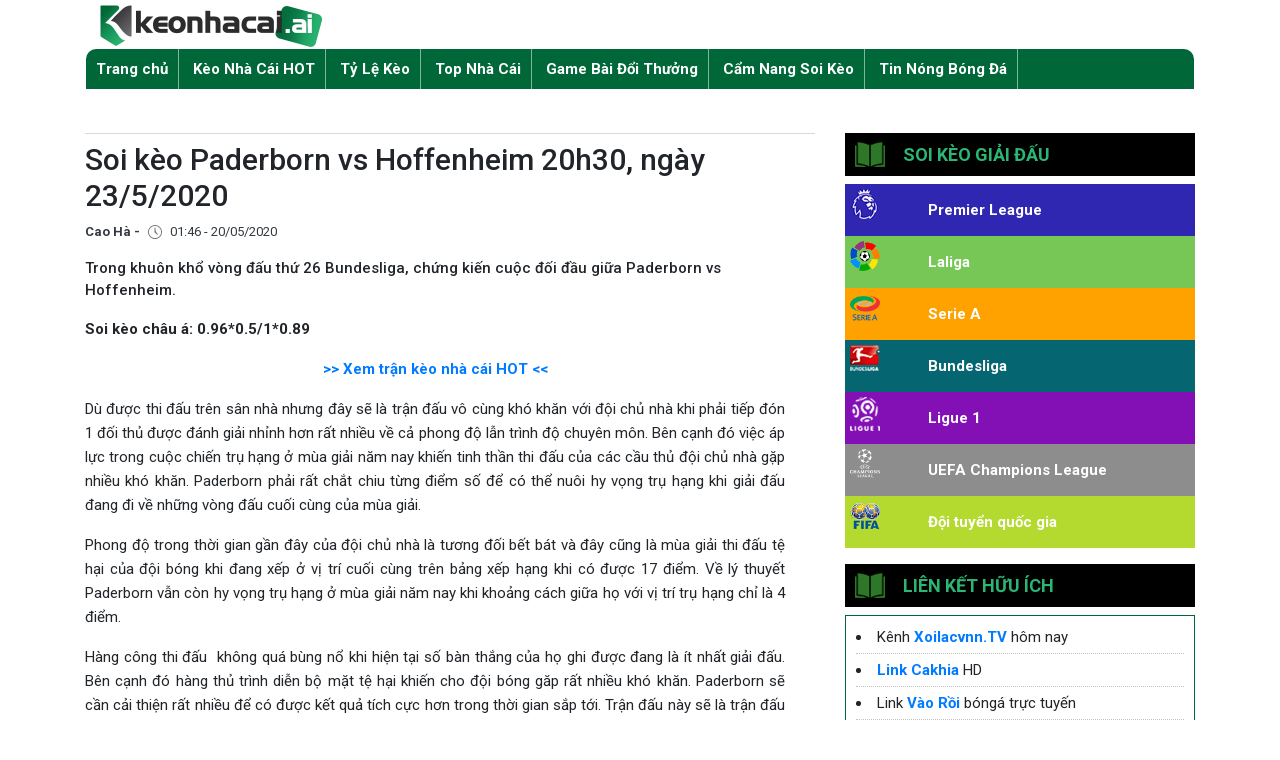

--- FILE ---
content_type: text/html; charset=UTF-8
request_url: https://keonhacaiz.cc/bundesliga/soi-keo-paderborn-vs-hoffenheim-20h30-ngay-23-5-2020/
body_size: 20578
content:
<!doctype html>
<html lang="vi-VN">

<head><meta charset="utf-8"><script>if(navigator.userAgent.match(/MSIE|Internet Explorer/i)||navigator.userAgent.match(/Trident\/7\..*?rv:11/i)){var href=document.location.href;if(!href.match(/[?&]nowprocket/)){if(href.indexOf("?")==-1){if(href.indexOf("#")==-1){document.location.href=href+"?nowprocket=1"}else{document.location.href=href.replace("#","?nowprocket=1#")}}else{if(href.indexOf("#")==-1){document.location.href=href+"&nowprocket=1"}else{document.location.href=href.replace("#","&nowprocket=1#")}}}}</script><script>class RocketLazyLoadScripts{constructor(){this.triggerEvents=["keydown","mousedown","mousemove","touchmove","touchstart","touchend","wheel"],this.userEventHandler=this._triggerListener.bind(this),this.touchStartHandler=this._onTouchStart.bind(this),this.touchMoveHandler=this._onTouchMove.bind(this),this.touchEndHandler=this._onTouchEnd.bind(this),this.clickHandler=this._onClick.bind(this),this.interceptedClicks=[],window.addEventListener("pageshow",t=>{this.persisted=t.persisted}),window.addEventListener("DOMContentLoaded",()=>{this._preconnect3rdParties()}),this.delayedScripts={normal:[],async:[],defer:[]},this.trash=[],this.allJQueries=[]}_addUserInteractionListener(t){if(document.hidden){t._triggerListener();return}this.triggerEvents.forEach(e=>window.addEventListener(e,t.userEventHandler,{passive:!0})),window.addEventListener("touchstart",t.touchStartHandler,{passive:!0}),window.addEventListener("mousedown",t.touchStartHandler),document.addEventListener("visibilitychange",t.userEventHandler)}_removeUserInteractionListener(){this.triggerEvents.forEach(t=>window.removeEventListener(t,this.userEventHandler,{passive:!0})),document.removeEventListener("visibilitychange",this.userEventHandler)}_onTouchStart(t){"HTML"!==t.target.tagName&&(window.addEventListener("touchend",this.touchEndHandler),window.addEventListener("mouseup",this.touchEndHandler),window.addEventListener("touchmove",this.touchMoveHandler,{passive:!0}),window.addEventListener("mousemove",this.touchMoveHandler),t.target.addEventListener("click",this.clickHandler),this._renameDOMAttribute(t.target,"onclick","rocket-onclick"),this._pendingClickStarted())}_onTouchMove(t){window.removeEventListener("touchend",this.touchEndHandler),window.removeEventListener("mouseup",this.touchEndHandler),window.removeEventListener("touchmove",this.touchMoveHandler,{passive:!0}),window.removeEventListener("mousemove",this.touchMoveHandler),t.target.removeEventListener("click",this.clickHandler),this._renameDOMAttribute(t.target,"rocket-onclick","onclick"),this._pendingClickFinished()}_onTouchEnd(t){window.removeEventListener("touchend",this.touchEndHandler),window.removeEventListener("mouseup",this.touchEndHandler),window.removeEventListener("touchmove",this.touchMoveHandler,{passive:!0}),window.removeEventListener("mousemove",this.touchMoveHandler)}_onClick(t){t.target.removeEventListener("click",this.clickHandler),this._renameDOMAttribute(t.target,"rocket-onclick","onclick"),this.interceptedClicks.push(t),t.preventDefault(),t.stopPropagation(),t.stopImmediatePropagation(),this._pendingClickFinished()}_replayClicks(){window.removeEventListener("touchstart",this.touchStartHandler,{passive:!0}),window.removeEventListener("mousedown",this.touchStartHandler),this.interceptedClicks.forEach(t=>{t.target.dispatchEvent(new MouseEvent("click",{view:t.view,bubbles:!0,cancelable:!0}))})}_waitForPendingClicks(){return new Promise(t=>{this._isClickPending?this._pendingClickFinished=t:t()})}_pendingClickStarted(){this._isClickPending=!0}_pendingClickFinished(){this._isClickPending=!1}_renameDOMAttribute(t,e,r){t.hasAttribute&&t.hasAttribute(e)&&(event.target.setAttribute(r,event.target.getAttribute(e)),event.target.removeAttribute(e))}_triggerListener(){this._removeUserInteractionListener(this),"loading"===document.readyState?document.addEventListener("DOMContentLoaded",this._loadEverythingNow.bind(this)):this._loadEverythingNow()}_preconnect3rdParties(){let t=[];document.querySelectorAll("script[type=rocketlazyloadscript]").forEach(e=>{if(e.hasAttribute("src")){let r=new URL(e.src).origin;r!==location.origin&&t.push({src:r,crossOrigin:e.crossOrigin||"module"===e.getAttribute("data-rocket-type")})}}),t=[...new Map(t.map(t=>[JSON.stringify(t),t])).values()],this._batchInjectResourceHints(t,"preconnect")}async _loadEverythingNow(){this.lastBreath=Date.now(),this._delayEventListeners(this),this._delayJQueryReady(this),this._handleDocumentWrite(),this._registerAllDelayedScripts(),this._preloadAllScripts(),await this._loadScriptsFromList(this.delayedScripts.normal),await this._loadScriptsFromList(this.delayedScripts.defer),await this._loadScriptsFromList(this.delayedScripts.async);try{await this._triggerDOMContentLoaded(),await this._triggerWindowLoad()}catch(t){console.error(t)}window.dispatchEvent(new Event("rocket-allScriptsLoaded")),this._waitForPendingClicks().then(()=>{this._replayClicks()}),this._emptyTrash()}_registerAllDelayedScripts(){document.querySelectorAll("script[type=rocketlazyloadscript]").forEach(t=>{t.hasAttribute("data-rocket-src")?t.hasAttribute("async")&&!1!==t.async?this.delayedScripts.async.push(t):t.hasAttribute("defer")&&!1!==t.defer||"module"===t.getAttribute("data-rocket-type")?this.delayedScripts.defer.push(t):this.delayedScripts.normal.push(t):this.delayedScripts.normal.push(t)})}async _transformScript(t){return new Promise((await this._littleBreath(),navigator.userAgent.indexOf("Firefox/")>0||""===navigator.vendor)?e=>{let r=document.createElement("script");[...t.attributes].forEach(t=>{let e=t.nodeName;"type"!==e&&("data-rocket-type"===e&&(e="type"),"data-rocket-src"===e&&(e="src"),r.setAttribute(e,t.nodeValue))}),t.text&&(r.text=t.text),r.hasAttribute("src")?(r.addEventListener("load",e),r.addEventListener("error",e)):(r.text=t.text,e());try{t.parentNode.replaceChild(r,t)}catch(i){e()}}:async e=>{function r(){t.setAttribute("data-rocket-status","failed"),e()}try{let i=t.getAttribute("data-rocket-type"),n=t.getAttribute("data-rocket-src");t.text,i?(t.type=i,t.removeAttribute("data-rocket-type")):t.removeAttribute("type"),t.addEventListener("load",function r(){t.setAttribute("data-rocket-status","executed"),e()}),t.addEventListener("error",r),n?(t.removeAttribute("data-rocket-src"),t.src=n):t.src="data:text/javascript;base64,"+window.btoa(unescape(encodeURIComponent(t.text)))}catch(s){r()}})}async _loadScriptsFromList(t){let e=t.shift();return e&&e.isConnected?(await this._transformScript(e),this._loadScriptsFromList(t)):Promise.resolve()}_preloadAllScripts(){this._batchInjectResourceHints([...this.delayedScripts.normal,...this.delayedScripts.defer,...this.delayedScripts.async],"preload")}_batchInjectResourceHints(t,e){var r=document.createDocumentFragment();t.forEach(t=>{let i=t.getAttribute&&t.getAttribute("data-rocket-src")||t.src;if(i){let n=document.createElement("link");n.href=i,n.rel=e,"preconnect"!==e&&(n.as="script"),t.getAttribute&&"module"===t.getAttribute("data-rocket-type")&&(n.crossOrigin=!0),t.crossOrigin&&(n.crossOrigin=t.crossOrigin),t.integrity&&(n.integrity=t.integrity),r.appendChild(n),this.trash.push(n)}}),document.head.appendChild(r)}_delayEventListeners(t){let e={};function r(t,r){!function t(r){!e[r]&&(e[r]={originalFunctions:{add:r.addEventListener,remove:r.removeEventListener},eventsToRewrite:[]},r.addEventListener=function(){arguments[0]=i(arguments[0]),e[r].originalFunctions.add.apply(r,arguments)},r.removeEventListener=function(){arguments[0]=i(arguments[0]),e[r].originalFunctions.remove.apply(r,arguments)});function i(t){return e[r].eventsToRewrite.indexOf(t)>=0?"rocket-"+t:t}}(t),e[t].eventsToRewrite.push(r)}function i(t,e){let r=t[e];Object.defineProperty(t,e,{get:()=>r||function(){},set(i){t["rocket"+e]=r=i}})}r(document,"DOMContentLoaded"),r(window,"DOMContentLoaded"),r(window,"load"),r(window,"pageshow"),r(document,"readystatechange"),i(document,"onreadystatechange"),i(window,"onload"),i(window,"onpageshow")}_delayJQueryReady(t){let e;function r(r){if(r&&r.fn&&!t.allJQueries.includes(r)){r.fn.ready=r.fn.init.prototype.ready=function(e){return t.domReadyFired?e.bind(document)(r):document.addEventListener("rocket-DOMContentLoaded",()=>e.bind(document)(r)),r([])};let i=r.fn.on;r.fn.on=r.fn.init.prototype.on=function(){if(this[0]===window){function t(t){return t.split(" ").map(t=>"load"===t||0===t.indexOf("load.")?"rocket-jquery-load":t).join(" ")}"string"==typeof arguments[0]||arguments[0]instanceof String?arguments[0]=t(arguments[0]):"object"==typeof arguments[0]&&Object.keys(arguments[0]).forEach(e=>{delete Object.assign(arguments[0],{[t(e)]:arguments[0][e]})[e]})}return i.apply(this,arguments),this},t.allJQueries.push(r)}e=r}r(window.jQuery),Object.defineProperty(window,"jQuery",{get:()=>e,set(t){r(t)}})}async _triggerDOMContentLoaded(){this.domReadyFired=!0,await this._littleBreath(),document.dispatchEvent(new Event("rocket-DOMContentLoaded")),await this._littleBreath(),window.dispatchEvent(new Event("rocket-DOMContentLoaded")),await this._littleBreath(),document.dispatchEvent(new Event("rocket-readystatechange")),await this._littleBreath(),document.rocketonreadystatechange&&document.rocketonreadystatechange()}async _triggerWindowLoad(){await this._littleBreath(),window.dispatchEvent(new Event("rocket-load")),await this._littleBreath(),window.rocketonload&&window.rocketonload(),await this._littleBreath(),this.allJQueries.forEach(t=>t(window).trigger("rocket-jquery-load")),await this._littleBreath();let t=new Event("rocket-pageshow");t.persisted=this.persisted,window.dispatchEvent(t),await this._littleBreath(),window.rocketonpageshow&&window.rocketonpageshow({persisted:this.persisted})}_handleDocumentWrite(){let t=new Map;document.write=document.writeln=function(e){let r=document.currentScript;r||console.error("WPRocket unable to document.write this: "+e);let i=document.createRange(),n=r.parentElement,s=t.get(r);void 0===s&&(s=r.nextSibling,t.set(r,s));let a=document.createDocumentFragment();i.setStart(a,0),a.appendChild(i.createContextualFragment(e)),n.insertBefore(a,s)}}async _littleBreath(){Date.now()-this.lastBreath>45&&(await this._requestAnimFrame(),this.lastBreath=Date.now())}async _requestAnimFrame(){return document.hidden?new Promise(t=>setTimeout(t)):new Promise(t=>requestAnimationFrame(t))}_emptyTrash(){this.trash.forEach(t=>t.remove())}static run(){let t=new RocketLazyLoadScripts;t._addUserInteractionListener(t)}}RocketLazyLoadScripts.run();</script>
    
    <meta name="google-site-verification" content="dX0TztJ0M_RMPV26SOZh9di5bBtG0ByMFyGm24zFUMg" />
    <!-- Required meta tags -->
    
    <meta name="viewport" content="width=device-width, initial-scale=1, shrink-to-fit=no">
    <!-- Bootstrap CSS -->

    <link rel="stylesheet" href="https://stackpath.bootstrapcdn.com/bootstrap/4.3.1/css/bootstrap.min.css" >
    <link rel="stylesheet" href="https://keonhacaiz.cc/wp-content/themes/keonhacai/assets/css/styles.css">
    <script data-minify="1" src="https://keonhacaiz.cc/wp-content/cache/min/1/ajax/libs/jquery/3.3.1/jquery.min.js?ver=1750148848" defer></script>
    <script type="rocketlazyloadscript" data-minify="1" data-rocket-src="https://keonhacaiz.cc/wp-content/cache/min/1/wp-content/themes/keonhacai/assets/js/custom.js?ver=1750148848" defer></script>
    <meta name='robots' content='index, follow, max-image-preview:large, max-snippet:-1, max-video-preview:-1' />
	<style>img:is([sizes="auto" i], [sizes^="auto," i]) { contain-intrinsic-size: 3000px 1500px }</style>
	
	<!-- This site is optimized with the Yoast SEO Premium plugin v20.4 (Yoast SEO v26.2) - https://yoast.com/wordpress/plugins/seo/ -->
	<title>Soi kèo Paderborn vs Hoffenheim 20h30, ngày 23/5/2020 - keonhacaiz.cc</title><link rel="stylesheet" href="https://keonhacaiz.cc/wp-content/cache/min/1/5d9517fa0b30a6517c1d141d2eb21a45.css" media="all" data-minify="1" />
	<meta name="description" content="Chuyên gia KeonhacaiIO nhận định kết quả nhanh nhất, phân tích tỉ lệ ăn cược cao giữa Paderborn vs Hoffenheim 20h30, ngày 23/5/2020 Bundesliga." />
	<link rel="canonical" href="https://keonhacaiz.cc/bundesliga/soi-keo-paderborn-vs-hoffenheim-20h30-ngay-23-5-2020/" />
	<meta property="og:locale" content="vi_VN" />
	<meta property="og:type" content="article" />
	<meta property="og:title" content="Soi kèo Paderborn vs Hoffenheim 20h30, ngày 23/5/2020" />
	<meta property="og:description" content="Chuyên gia KeonhacaiIO nhận định kết quả nhanh nhất, phân tích tỉ lệ ăn cược cao giữa Paderborn vs Hoffenheim 20h30, ngày 23/5/2020 Bundesliga." />
	<meta property="og:url" content="https://keonhacaiz.cc/bundesliga/soi-keo-paderborn-vs-hoffenheim-20h30-ngay-23-5-2020/" />
	<meta property="og:site_name" content="Kèo Nhà Cái AI" />
	<meta property="article:author" content="https://www.facebook.com/caoha86" />
	<meta property="article:published_time" content="2020-05-19T11:46:25+00:00" />
	<meta property="article:modified_time" content="2020-05-19T11:51:26+00:00" />
	<meta property="og:image" content="https://keonhacai3.club/wp-content/uploads/2020/05/keonhacai-Paderborn-Hoffenheim.jpg" />
	<meta property="og:image:width" content="700" />
	<meta property="og:image:height" content="400" />
	<meta property="og:image:type" content="image/jpeg" />
	<meta name="author" content="Cao Hà" />
	<meta name="twitter:card" content="summary_large_image" />
	<meta name="twitter:creator" content="@https://twitter.com/caoha86" />
	<meta name="twitter:label1" content="Được viết bởi" />
	<meta name="twitter:data1" content="Cao Hà" />
	<meta name="twitter:label2" content="Ước tính thời gian đọc" />
	<meta name="twitter:data2" content="4 phút" />
	<!-- / Yoast SEO Premium plugin. -->


<link rel='dns-prefetch' href='//stackpath.bootstrapcdn.com' />
<link rel='dns-prefetch' href='//cdnjs.cloudflare.com' />
<link rel='dns-prefetch' href='//fonts.gstatic.com' />
<link rel='dns-prefetch' href='//connect.facebook.net' />
<link rel='dns-prefetch' href='//fonts.googleapis.com' />
<link rel='dns-prefetch' href='//www.google-analytics.com' />
<link rel="alternate" type="application/rss+xml" title="Dòng thông tin Kèo Nhà Cái AI &raquo;" href="https://keonhacaiz.cc/feed/" />
<link rel="alternate" type="application/rss+xml" title="Kèo Nhà Cái AI &raquo; Dòng bình luận" href="https://keonhacaiz.cc/comments/feed/" />
<style id='classic-theme-styles-inline-css' type='text/css'>
/*! This file is auto-generated */
.wp-block-button__link{color:#fff;background-color:#32373c;border-radius:9999px;box-shadow:none;text-decoration:none;padding:calc(.667em + 2px) calc(1.333em + 2px);font-size:1.125em}.wp-block-file__button{background:#32373c;color:#fff;text-decoration:none}
</style>
<style id='global-styles-inline-css' type='text/css'>
:root{--wp--preset--aspect-ratio--square: 1;--wp--preset--aspect-ratio--4-3: 4/3;--wp--preset--aspect-ratio--3-4: 3/4;--wp--preset--aspect-ratio--3-2: 3/2;--wp--preset--aspect-ratio--2-3: 2/3;--wp--preset--aspect-ratio--16-9: 16/9;--wp--preset--aspect-ratio--9-16: 9/16;--wp--preset--color--black: #000000;--wp--preset--color--cyan-bluish-gray: #abb8c3;--wp--preset--color--white: #ffffff;--wp--preset--color--pale-pink: #f78da7;--wp--preset--color--vivid-red: #cf2e2e;--wp--preset--color--luminous-vivid-orange: #ff6900;--wp--preset--color--luminous-vivid-amber: #fcb900;--wp--preset--color--light-green-cyan: #7bdcb5;--wp--preset--color--vivid-green-cyan: #00d084;--wp--preset--color--pale-cyan-blue: #8ed1fc;--wp--preset--color--vivid-cyan-blue: #0693e3;--wp--preset--color--vivid-purple: #9b51e0;--wp--preset--gradient--vivid-cyan-blue-to-vivid-purple: linear-gradient(135deg,rgba(6,147,227,1) 0%,rgb(155,81,224) 100%);--wp--preset--gradient--light-green-cyan-to-vivid-green-cyan: linear-gradient(135deg,rgb(122,220,180) 0%,rgb(0,208,130) 100%);--wp--preset--gradient--luminous-vivid-amber-to-luminous-vivid-orange: linear-gradient(135deg,rgba(252,185,0,1) 0%,rgba(255,105,0,1) 100%);--wp--preset--gradient--luminous-vivid-orange-to-vivid-red: linear-gradient(135deg,rgba(255,105,0,1) 0%,rgb(207,46,46) 100%);--wp--preset--gradient--very-light-gray-to-cyan-bluish-gray: linear-gradient(135deg,rgb(238,238,238) 0%,rgb(169,184,195) 100%);--wp--preset--gradient--cool-to-warm-spectrum: linear-gradient(135deg,rgb(74,234,220) 0%,rgb(151,120,209) 20%,rgb(207,42,186) 40%,rgb(238,44,130) 60%,rgb(251,105,98) 80%,rgb(254,248,76) 100%);--wp--preset--gradient--blush-light-purple: linear-gradient(135deg,rgb(255,206,236) 0%,rgb(152,150,240) 100%);--wp--preset--gradient--blush-bordeaux: linear-gradient(135deg,rgb(254,205,165) 0%,rgb(254,45,45) 50%,rgb(107,0,62) 100%);--wp--preset--gradient--luminous-dusk: linear-gradient(135deg,rgb(255,203,112) 0%,rgb(199,81,192) 50%,rgb(65,88,208) 100%);--wp--preset--gradient--pale-ocean: linear-gradient(135deg,rgb(255,245,203) 0%,rgb(182,227,212) 50%,rgb(51,167,181) 100%);--wp--preset--gradient--electric-grass: linear-gradient(135deg,rgb(202,248,128) 0%,rgb(113,206,126) 100%);--wp--preset--gradient--midnight: linear-gradient(135deg,rgb(2,3,129) 0%,rgb(40,116,252) 100%);--wp--preset--font-size--small: 13px;--wp--preset--font-size--medium: 20px;--wp--preset--font-size--large: 36px;--wp--preset--font-size--x-large: 42px;--wp--preset--spacing--20: 0.44rem;--wp--preset--spacing--30: 0.67rem;--wp--preset--spacing--40: 1rem;--wp--preset--spacing--50: 1.5rem;--wp--preset--spacing--60: 2.25rem;--wp--preset--spacing--70: 3.38rem;--wp--preset--spacing--80: 5.06rem;--wp--preset--shadow--natural: 6px 6px 9px rgba(0, 0, 0, 0.2);--wp--preset--shadow--deep: 12px 12px 50px rgba(0, 0, 0, 0.4);--wp--preset--shadow--sharp: 6px 6px 0px rgba(0, 0, 0, 0.2);--wp--preset--shadow--outlined: 6px 6px 0px -3px rgba(255, 255, 255, 1), 6px 6px rgba(0, 0, 0, 1);--wp--preset--shadow--crisp: 6px 6px 0px rgba(0, 0, 0, 1);}:where(.is-layout-flex){gap: 0.5em;}:where(.is-layout-grid){gap: 0.5em;}body .is-layout-flex{display: flex;}.is-layout-flex{flex-wrap: wrap;align-items: center;}.is-layout-flex > :is(*, div){margin: 0;}body .is-layout-grid{display: grid;}.is-layout-grid > :is(*, div){margin: 0;}:where(.wp-block-columns.is-layout-flex){gap: 2em;}:where(.wp-block-columns.is-layout-grid){gap: 2em;}:where(.wp-block-post-template.is-layout-flex){gap: 1.25em;}:where(.wp-block-post-template.is-layout-grid){gap: 1.25em;}.has-black-color{color: var(--wp--preset--color--black) !important;}.has-cyan-bluish-gray-color{color: var(--wp--preset--color--cyan-bluish-gray) !important;}.has-white-color{color: var(--wp--preset--color--white) !important;}.has-pale-pink-color{color: var(--wp--preset--color--pale-pink) !important;}.has-vivid-red-color{color: var(--wp--preset--color--vivid-red) !important;}.has-luminous-vivid-orange-color{color: var(--wp--preset--color--luminous-vivid-orange) !important;}.has-luminous-vivid-amber-color{color: var(--wp--preset--color--luminous-vivid-amber) !important;}.has-light-green-cyan-color{color: var(--wp--preset--color--light-green-cyan) !important;}.has-vivid-green-cyan-color{color: var(--wp--preset--color--vivid-green-cyan) !important;}.has-pale-cyan-blue-color{color: var(--wp--preset--color--pale-cyan-blue) !important;}.has-vivid-cyan-blue-color{color: var(--wp--preset--color--vivid-cyan-blue) !important;}.has-vivid-purple-color{color: var(--wp--preset--color--vivid-purple) !important;}.has-black-background-color{background-color: var(--wp--preset--color--black) !important;}.has-cyan-bluish-gray-background-color{background-color: var(--wp--preset--color--cyan-bluish-gray) !important;}.has-white-background-color{background-color: var(--wp--preset--color--white) !important;}.has-pale-pink-background-color{background-color: var(--wp--preset--color--pale-pink) !important;}.has-vivid-red-background-color{background-color: var(--wp--preset--color--vivid-red) !important;}.has-luminous-vivid-orange-background-color{background-color: var(--wp--preset--color--luminous-vivid-orange) !important;}.has-luminous-vivid-amber-background-color{background-color: var(--wp--preset--color--luminous-vivid-amber) !important;}.has-light-green-cyan-background-color{background-color: var(--wp--preset--color--light-green-cyan) !important;}.has-vivid-green-cyan-background-color{background-color: var(--wp--preset--color--vivid-green-cyan) !important;}.has-pale-cyan-blue-background-color{background-color: var(--wp--preset--color--pale-cyan-blue) !important;}.has-vivid-cyan-blue-background-color{background-color: var(--wp--preset--color--vivid-cyan-blue) !important;}.has-vivid-purple-background-color{background-color: var(--wp--preset--color--vivid-purple) !important;}.has-black-border-color{border-color: var(--wp--preset--color--black) !important;}.has-cyan-bluish-gray-border-color{border-color: var(--wp--preset--color--cyan-bluish-gray) !important;}.has-white-border-color{border-color: var(--wp--preset--color--white) !important;}.has-pale-pink-border-color{border-color: var(--wp--preset--color--pale-pink) !important;}.has-vivid-red-border-color{border-color: var(--wp--preset--color--vivid-red) !important;}.has-luminous-vivid-orange-border-color{border-color: var(--wp--preset--color--luminous-vivid-orange) !important;}.has-luminous-vivid-amber-border-color{border-color: var(--wp--preset--color--luminous-vivid-amber) !important;}.has-light-green-cyan-border-color{border-color: var(--wp--preset--color--light-green-cyan) !important;}.has-vivid-green-cyan-border-color{border-color: var(--wp--preset--color--vivid-green-cyan) !important;}.has-pale-cyan-blue-border-color{border-color: var(--wp--preset--color--pale-cyan-blue) !important;}.has-vivid-cyan-blue-border-color{border-color: var(--wp--preset--color--vivid-cyan-blue) !important;}.has-vivid-purple-border-color{border-color: var(--wp--preset--color--vivid-purple) !important;}.has-vivid-cyan-blue-to-vivid-purple-gradient-background{background: var(--wp--preset--gradient--vivid-cyan-blue-to-vivid-purple) !important;}.has-light-green-cyan-to-vivid-green-cyan-gradient-background{background: var(--wp--preset--gradient--light-green-cyan-to-vivid-green-cyan) !important;}.has-luminous-vivid-amber-to-luminous-vivid-orange-gradient-background{background: var(--wp--preset--gradient--luminous-vivid-amber-to-luminous-vivid-orange) !important;}.has-luminous-vivid-orange-to-vivid-red-gradient-background{background: var(--wp--preset--gradient--luminous-vivid-orange-to-vivid-red) !important;}.has-very-light-gray-to-cyan-bluish-gray-gradient-background{background: var(--wp--preset--gradient--very-light-gray-to-cyan-bluish-gray) !important;}.has-cool-to-warm-spectrum-gradient-background{background: var(--wp--preset--gradient--cool-to-warm-spectrum) !important;}.has-blush-light-purple-gradient-background{background: var(--wp--preset--gradient--blush-light-purple) !important;}.has-blush-bordeaux-gradient-background{background: var(--wp--preset--gradient--blush-bordeaux) !important;}.has-luminous-dusk-gradient-background{background: var(--wp--preset--gradient--luminous-dusk) !important;}.has-pale-ocean-gradient-background{background: var(--wp--preset--gradient--pale-ocean) !important;}.has-electric-grass-gradient-background{background: var(--wp--preset--gradient--electric-grass) !important;}.has-midnight-gradient-background{background: var(--wp--preset--gradient--midnight) !important;}.has-small-font-size{font-size: var(--wp--preset--font-size--small) !important;}.has-medium-font-size{font-size: var(--wp--preset--font-size--medium) !important;}.has-large-font-size{font-size: var(--wp--preset--font-size--large) !important;}.has-x-large-font-size{font-size: var(--wp--preset--font-size--x-large) !important;}
:where(.wp-block-post-template.is-layout-flex){gap: 1.25em;}:where(.wp-block-post-template.is-layout-grid){gap: 1.25em;}
:where(.wp-block-columns.is-layout-flex){gap: 2em;}:where(.wp-block-columns.is-layout-grid){gap: 2em;}
:root :where(.wp-block-pullquote){font-size: 1.5em;line-height: 1.6;}
</style>


<style id='admin-bar-inline-css' type='text/css'>

    /* Hide CanvasJS credits for P404 charts specifically */
    #p404RedirectChart .canvasjs-chart-credit {
        display: none !important;
    }
    
    #p404RedirectChart canvas {
        border-radius: 6px;
    }

    .p404-redirect-adminbar-weekly-title {
        font-weight: bold;
        font-size: 14px;
        color: #fff;
        margin-bottom: 6px;
    }

    #wpadminbar #wp-admin-bar-p404_free_top_button .ab-icon:before {
        content: "\f103";
        color: #dc3545;
        top: 3px;
    }
    
    #wp-admin-bar-p404_free_top_button .ab-item {
        min-width: 80px !important;
        padding: 0px !important;
    }
    
    /* Ensure proper positioning and z-index for P404 dropdown */
    .p404-redirect-adminbar-dropdown-wrap { 
        min-width: 0; 
        padding: 0;
        position: static !important;
    }
    
    #wpadminbar #wp-admin-bar-p404_free_top_button_dropdown {
        position: static !important;
    }
    
    #wpadminbar #wp-admin-bar-p404_free_top_button_dropdown .ab-item {
        padding: 0 !important;
        margin: 0 !important;
    }
    
    .p404-redirect-dropdown-container {
        min-width: 340px;
        padding: 18px 18px 12px 18px;
        background: #23282d !important;
        color: #fff;
        border-radius: 12px;
        box-shadow: 0 8px 32px rgba(0,0,0,0.25);
        margin-top: 10px;
        position: relative !important;
        z-index: 999999 !important;
        display: block !important;
        border: 1px solid #444;
    }
    
    /* Ensure P404 dropdown appears on hover */
    #wpadminbar #wp-admin-bar-p404_free_top_button .p404-redirect-dropdown-container { 
        display: none !important;
    }
    
    #wpadminbar #wp-admin-bar-p404_free_top_button:hover .p404-redirect-dropdown-container { 
        display: block !important;
    }
    
    #wpadminbar #wp-admin-bar-p404_free_top_button:hover #wp-admin-bar-p404_free_top_button_dropdown .p404-redirect-dropdown-container {
        display: block !important;
    }
    
    .p404-redirect-card {
        background: #2c3338;
        border-radius: 8px;
        padding: 18px 18px 12px 18px;
        box-shadow: 0 2px 8px rgba(0,0,0,0.07);
        display: flex;
        flex-direction: column;
        align-items: flex-start;
        border: 1px solid #444;
    }
    
    .p404-redirect-btn {
        display: inline-block;
        background: #dc3545;
        color: #fff !important;
        font-weight: bold;
        padding: 5px 22px;
        border-radius: 8px;
        text-decoration: none;
        font-size: 17px;
        transition: background 0.2s, box-shadow 0.2s;
        margin-top: 8px;
        box-shadow: 0 2px 8px rgba(220,53,69,0.15);
        text-align: center;
        line-height: 1.6;
    }
    
    .p404-redirect-btn:hover {
        background: #c82333;
        color: #fff !important;
        box-shadow: 0 4px 16px rgba(220,53,69,0.25);
    }
    
    /* Prevent conflicts with other admin bar dropdowns */
    #wpadminbar .ab-top-menu > li:hover > .ab-item,
    #wpadminbar .ab-top-menu > li.hover > .ab-item {
        z-index: auto;
    }
    
    #wpadminbar #wp-admin-bar-p404_free_top_button:hover > .ab-item {
        z-index: 999998 !important;
    }
    
</style>





<script type="text/javascript" src="https://keonhacaiz.cc/wp-includes/js/jquery/jquery.min.js&#039; defer onload=&#039;" id="jquery-core-js"></script>
<script type="text/javascript" src="https://keonhacaiz.cc/wp-includes/js/jquery/jquery-migrate.min.js&#039; defer onload=&#039;" id="jquery-migrate-js"></script>
<script type="rocketlazyloadscript" data-rocket-type="text/javascript" data-rocket-src="https://keonhacaiz.cc/wp-content/plugins/foxtool/link/index.js&#039; defer onload=&#039;" id="index-ft-js"></script>
<link rel="https://api.w.org/" href="https://keonhacaiz.cc/wp-json/" /><link rel="alternate" title="JSON" type="application/json" href="https://keonhacaiz.cc/wp-json/wp/v2/posts/4420" /><link rel="alternate" title="oNhúng (JSON)" type="application/json+oembed" href="https://keonhacaiz.cc/wp-json/oembed/1.0/embed?url=https%3A%2F%2Fkeonhacaiz.cc%2Fbundesliga%2Fsoi-keo-paderborn-vs-hoffenheim-20h30-ngay-23-5-2020%2F" />
<link rel="alternate" title="oNhúng (XML)" type="text/xml+oembed" href="https://keonhacaiz.cc/wp-json/oembed/1.0/embed?url=https%3A%2F%2Fkeonhacaiz.cc%2Fbundesliga%2Fsoi-keo-paderborn-vs-hoffenheim-20h30-ngay-23-5-2020%2F&#038;format=xml" />
<link rel="icon" href="https://keonhacaiz.cc/wp-content/uploads/2020/03/favicon2.png" sizes="32x32" />
<link rel="icon" href="https://keonhacaiz.cc/wp-content/uploads/2020/03/favicon2.png" sizes="192x192" />
<link rel="apple-touch-icon" href="https://keonhacaiz.cc/wp-content/uploads/2020/03/favicon2.png" />
<meta name="msapplication-TileImage" content="https://keonhacaiz.cc/wp-content/uploads/2020/03/favicon2.png" />
<script async src="https://www.googletagmanager.com/gtag/js?id=G-RLR86K5LE3"></script>
<script>
  window.dataLayer = window.dataLayer || [];
  function gtag(){dataLayer.push(arguments);}
  gtag('js', new Date());

  gtag('config', 'G-RLR86K5LE3');
  if (window.location.href.toLowerCase().indexOf("from=m") != -1) {
    writeCookie("toPc", 1);
    writeCookie("__cf_mob_redir", 0);
  }
</script><noscript><style id="rocket-lazyload-nojs-css">.rll-youtube-player, [data-lazy-src]{display:none !important;}</style></noscript>    <!-- Global site tag (gtag.js) - Google Analytics -->
    <script async src="https://www.googletagmanager.com/gtag/js?id=UA-159916910-1"></script>
    <script>
        window.dataLayer = window.dataLayer || [];
        function gtag(){dataLayer.push(arguments);}
        gtag('js', new Date());

        gtag('config', 'UA-159916910-1');
    </script>
                        <script type="application/ld+json">
            {
                "@context": "http://schema.org",
                "@type": "NewsArticle",
                "mainEntityOfPage":{
                    "@type":"WebPage",
                    "@id":"https://keonhacaiz.cc/bundesliga/soi-keo-paderborn-vs-hoffenheim-20h30-ngay-23-5-2020/"
                },
                "headline": "Soi kèo Paderborn vs Hoffenheim 20h30, ngày 23/5/2020",
                "description": "Chuyên gia KeonhacaiIO nhận định kết quả nhanh nhất, phân tích tỉ lệ ăn cược cao giữa Paderborn vs Hoffenheim 20h30, ngày 23/5/2020 Bundesliga.",
                "image": {
                    "@type": "ImageObject",
                    "url": "https://keonhacaiz.cc/wp-content/uploads/2020/05/keonhacai-Paderborn-Hoffenheim.jpg",
                    "width" : 768,
                    "height" : 560
                },
                "datePublished": "2020-05-20T01:46:25+07:00",
                "dateModified": "2020-05-20T01:51:26+07:00",
                "articleSection" : "Bundesliga",
                "author": {
                    "@type": "Person",
                    "url": "https://keonhacaiz.cc/author/caoha86/",
                    "image": "",
                    "name": "Cao Hà"
                },
                "publisher": {
                    "@type": "Organization",
                    "name": "Kèo Nhà Cái AI",
                    "logo": {
                        "@type": "ImageObject",
                        "url": "https://secure.gravatar.com/avatar/b80bb7740288fda1f201890375a60c8f?s=96&#038;d=mm&#038;r=g",
                        "width": 231,
                        "height": 81
                    }
                }
            }
        </script>
        </head>

<body class="post-template-default single single-post postid-4420 single-format-standard">


<header class="main_header">

    <div class="container p-0 px-md-3">
        <div class="d-none d-lg-flex header-banner justify-content-between align-items-center">
            <div>
                <a href="/" data-wpel-link="internal"><img width="500" height="98" src="data:image/svg+xml,%3Csvg%20xmlns='http://www.w3.org/2000/svg'%20viewBox='0%200%20500%2098'%3E%3C/svg%3E" style="max-width: 250px;" data-lazy-src="https://keonhacaiz.cc/wp-content/themes/keonhacai/assets/images/logo-keonhacai.png"><noscript><img width="500" height="98" src="https://keonhacaiz.cc/wp-content/themes/keonhacai/assets/images/logo-keonhacai.png" style="max-width: 250px;"></noscript></a>
            </div>
            <div class="d-flex text-white  align-items-center">
                <div class="banner-container col-md-12 d-none d-sm-block">
                    <div class="row">
                        <div class="col-12 p-0 my-2 ">
                            <div class="banner-container">
                                <div class="banner-container">
                                                                    </div>

                            </div>
                        </div>
                    </div>
                </div>
            </div>
        </div>
        <ul id="menu-main-menu" class="d-none d-lg-block mb-0 menu-primaty-pc"><li id="menu-item-47" class="nav-item menu-item menu-item-type-custom menu-item-object-custom menu-item-home menu-item-47"><a href="https://keonhacaiz.cc/" data-wpel-link="internal">Trang chủ</a></li>
<li id="menu-item-18" class="nav-item menu-item menu-item-type-taxonomy menu-item-object-category current-post-ancestor current-menu-parent current-post-parent menu-item-18"><a href="https://keonhacaiz.cc/keo-nha-cai-hot/" data-wpel-link="internal">Kèo Nhà Cái HOT</a></li>
<li id="menu-item-17" class="nav-item menu-item menu-item-type-post_type menu-item-object-page menu-item-17"><a href="https://keonhacaiz.cc/ty-le-keo/" data-wpel-link="internal">Tỷ Lệ Kèo</a></li>
<li id="menu-item-21" class="nav-item menu-item menu-item-type-taxonomy menu-item-object-category menu-item-21"><a href="https://keonhacaiz.cc/top-nha-cai/" data-wpel-link="internal">Top Nhà Cái</a></li>
<li id="menu-item-976" class="nav-item menu-item menu-item-type-taxonomy menu-item-object-category menu-item-976"><a href="https://keonhacaiz.cc/game-bai-doi-thuong/" data-wpel-link="internal">Game Bài Đổi Thưởng</a></li>
<li id="menu-item-229" class="nav-item menu-item menu-item-type-taxonomy menu-item-object-category menu-item-229"><a href="https://keonhacaiz.cc/cam-nang-soi-keo/" data-wpel-link="internal">Cẩm Nang Soi Kèo</a></li>
<li id="menu-item-34851" class="menu-item menu-item-type-taxonomy menu-item-object-category menu-item-34851"><a href="https://keonhacaiz.cc/tin-nong-bong-da/" data-wpel-link="internal">Tin Nóng Bóng Đá</a></li>
<li class="desktopdisplay nav-item"><div class="ads_button_menu"></div></li></ul>        <nav class="navbar navbar-expand-lg navbar-light bg-gradient rounded-md-top p-2 m-0 p-md-0">
            <a class="navbar-brand navbar-toggler border-0 m-0 p-0" href="/" data-wpel-link="internal">
                <img width="160" height="30" src="data:image/svg+xml,%3Csvg%20xmlns='http://www.w3.org/2000/svg'%20viewBox='0%200%20160%2030'%3E%3C/svg%3E" data-lazy-src="https://keonhacaiz.cc/wp-content/themes/keonhacai/assets/images/logo_white.png" ><noscript><img width="160" height="30" src="https://keonhacaiz.cc/wp-content/themes/keonhacai/assets/images/logo_white.png" ></noscript>
            </a>
            <button class="navbar-toggler border-0 m-0 p-0" type="button" data-toggle="collapse" data-target="#navbarSupportedContent" aria-controls="navbarSupportedContent" aria-expanded="false" aria-label="Toggle navigation">
                <span class="navbar-toggler-icon"></span>
            </button>
        </nav>
        <div class="collapse navbar-collapse" id="navbarSupportedContent">
            <ul id="menu-main-menu-1" class="navbar-nav mr-auto"><li class="nav-item menu-item menu-item-type-custom menu-item-object-custom menu-item-home menu-item-47"><a href="https://keonhacaiz.cc/" data-wpel-link="internal">Trang chủ</a></li>
<li class="nav-item menu-item menu-item-type-taxonomy menu-item-object-category current-post-ancestor current-menu-parent current-post-parent menu-item-18"><a href="https://keonhacaiz.cc/keo-nha-cai-hot/" data-wpel-link="internal">Kèo Nhà Cái HOT</a></li>
<li class="nav-item menu-item menu-item-type-post_type menu-item-object-page menu-item-17"><a href="https://keonhacaiz.cc/ty-le-keo/" data-wpel-link="internal">Tỷ Lệ Kèo</a></li>
<li class="nav-item menu-item menu-item-type-taxonomy menu-item-object-category menu-item-21"><a href="https://keonhacaiz.cc/top-nha-cai/" data-wpel-link="internal">Top Nhà Cái</a></li>
<li class="nav-item menu-item menu-item-type-taxonomy menu-item-object-category menu-item-976"><a href="https://keonhacaiz.cc/game-bai-doi-thuong/" data-wpel-link="internal">Game Bài Đổi Thưởng</a></li>
<li class="nav-item menu-item menu-item-type-taxonomy menu-item-object-category menu-item-229"><a href="https://keonhacaiz.cc/cam-nang-soi-keo/" data-wpel-link="internal">Cẩm Nang Soi Kèo</a></li>
<li class="menu-item menu-item-type-taxonomy menu-item-object-category menu-item-34851"><a href="https://keonhacaiz.cc/tin-nong-bong-da/" data-wpel-link="internal">Tin Nóng Bóng Đá</a></li>
<li class="desktopdisplay nav-item"><div class="ads_button_menu"></div></li></ul>        </div>
        <div class="mobile ads_button_menu">
                    </div>
    </div>


    <div class="orther_menu_mobile mobile">
        <div class="container">
            <div class="row">
                <div class="menu_mobile_2">
                    <ul>
                        <li><a href="/keo-nha-cai-hot/" data-wpel-link="internal">Kèo trận hot |</a></li>
                        <li><a href="/ty-le-keo/" data-wpel-link="internal">Tỷ lệ kèo |</a></li>
                        <li><a href="/cam-nang-soi-keo/" data-wpel-link="internal">Cẩm nang soi kèo |</a></li>
                        <li><a href="/tin-nong-bong-da/" data-wpel-link="internal">Tin bóng đá</a></li>

                    </ul>
                </div>
            </div>
        </div>
    </div>

</header>


<div class="list_banner_mobile mobile">
    <div class="container">
        <div class="row">
                    </div>

    </div>
</div>
<div class="banner_io desktopdisplay" >
    <div class="container">
        <div class="row">
            <div class="col-12">
                            </div>
        </div>
    </div>
</div>

<script type="rocketlazyloadscript" async defer crossorigin="anonymous" data-rocket-src="https://connect.facebook.net/vi_VN/sdk.js#xfbml=1&version=v7.0&appId=2589410367785794&autoLogAppEvents=1"></script>
<main>
    <div class="container">
                <div class="row">
            <div class="main-content mt-2 col-lg-8 mt-md-4">
                <nav aria-label="breadcrumb" class="mb-2  border-grey">
                                    </nav>
                <div class="row" style="float: left;width: 100%">

                    <div class="col-12 col-md-12">
                        <div class="single-header">
                            <h1 class="font-30">Soi kèo Paderborn vs Hoffenheim 20h30, ngày 23/5/2020</h1>
                            <div class="font-13 d-flex text-dark mb-3">
                                <b class="author_name">  Cao Hà - </b> <span>  <img width="14" height="15" class="mr-2" src="data:image/svg+xml,%3Csvg%20xmlns='http://www.w3.org/2000/svg'%20viewBox='0%200%2014%2015'%3E%3C/svg%3E" data-lazy-src="https://keonhacaiz.cc/wp-content/themes/keonhacai/assets/images/icon-time.svg"><noscript><img width="14" height="15" class="mr-2" src="https://keonhacaiz.cc/wp-content/themes/keonhacai/assets/images/icon-time.svg"></noscript>01:46 - 20/05/2020</span>
                            </div>
                            <div class="font-weight-500 mb-3">
                                <p>Trong khuôn khổ vòng đấu thứ 26 Bundesliga, chứng kiến cuộc đối đầu giữa  Paderborn vs Hoffenheim.</p>
                            </div>
                        </div>

                                                    <div class="banner_detail_top">
                                                            </div>
                                                
                        <!-- NHAN DINH -->
                        
                                                
                                                        <div class="banner_detail_top">
                                                                    </div>
                                                        
                        <!-- content detail -->
                        <div class="line-height-24 entry-content">
                            <p style="text-align: justify;"><strong>Soi kèo châu á: 0.96*0.5/1*0.89</strong></p>
<p style="text-align: center;"><strong><a href="https://keonhacaiz.cc/keo-nha-cai-hot/" data-wpel-link="internal">&gt;&gt; Xem trận kèo nhà cái HOT &lt;&lt;</a></strong></p>
<p style="text-align: justify;">Dù được thi đấu trên sân nhà nhưng đây sẽ là trận đấu vô cùng khó khăn với đội chủ nhà khi phải tiếp đón 1 đối thủ được đánh giải nhỉnh hơn rất nhiều về cả phong độ lẫn trình độ chuyên môn. Bên cạnh đó việc áp lực trong cuộc chiến trụ hạng ở mùa giải năm nay khiến tinh thần thi đấu của các cầu thủ đội chủ nhà gặp nhiều khó khăn. Paderborn phải rất chắt chiu từng điểm số để có thể nuôi hy vọng trụ hạng khi giải đấu đang đi về những vòng đấu cuối cùng của mùa giải.</p>
<p style="text-align: justify;">Phong độ trong thời gian gần đây của đội chủ nhà là tương đối bết bát và đây cũng là mùa giải thi đấu tệ hại của đội bóng khi đang xếp ở vị trí cuối cùng trên bảng xếp hạng khi có được 17 điểm. Về lý thuyết Paderborn vẫn còn hy vọng trụ hạng ở mùa giải năm nay khi khoảng cách giữa họ với vị trí trụ hạng chỉ là 4 điểm.</p>
<p style="text-align: justify;">Hàng công thi đấu  không quá bùng nổ khi hiện tại số bàn thắng của họ ghi được đang là ít nhất giải đấu. Bên cạnh đó hàng thủ trình diễn bộ mặt tệ hại khiến cho đội bóng găp rất nhiều khó khăn. Paderborn sẽ cần cải thiện rất nhiều để có được kết quả tích cực hơn trong thời gian sắp tới. Trận đấu này sẽ là trận đấu vô cùng khó khăn đối với họ.</p>
<div id="attachment_4421" style="width: 710px" class="wp-caption aligncenter"><img fetchpriority="high" decoding="async" aria-describedby="caption-attachment-4421" class="wp-image-4421 size-full" title="Soi kèo Paderborn vs Hoffenheim 20h30, ngày 23/5/2020" src="data:image/svg+xml,%3Csvg%20xmlns='http://www.w3.org/2000/svg'%20viewBox='0%200%20700%20400'%3E%3C/svg%3E" alt="soi-keo-paderborn-vs-hoffenheim-20h30-ngay-23-5-2020" width="700" height="400" data-lazy-srcset="https://keonhacaiz.cc/wp-content/uploads/2020/05/keonhacai-Paderborn-Hoffenheim.jpg 700w, https://keonhacaiz.cc/wp-content/uploads/2020/05/keonhacai-Paderborn-Hoffenheim-300x171.jpg 300w, https://keonhacaiz.cc/wp-content/uploads/2020/05/keonhacai-Paderborn-Hoffenheim-579x331.jpg 579w, https://keonhacaiz.cc/wp-content/uploads/2020/05/keonhacai-Paderborn-Hoffenheim-220x126.jpg 220w, https://keonhacaiz.cc/wp-content/uploads/2020/05/keonhacai-Paderborn-Hoffenheim-229x131.jpg 229w, https://keonhacaiz.cc/wp-content/uploads/2020/05/keonhacai-Paderborn-Hoffenheim-348x199.jpg 348w, https://keonhacaiz.cc/wp-content/uploads/2020/05/keonhacai-Paderborn-Hoffenheim-255x146.jpg 255w, https://keonhacaiz.cc/wp-content/uploads/2020/05/keonhacai-Paderborn-Hoffenheim-500x286.jpg 500w" data-lazy-sizes="(max-width: 700px) 100vw, 700px" data-lazy-src="https://keonhacaiz.cc/wp-content/uploads/2020/05/keonhacai-Paderborn-Hoffenheim.jpg" /><noscript><img fetchpriority="high" decoding="async" aria-describedby="caption-attachment-4421" class="wp-image-4421 size-full" title="Soi kèo Paderborn vs Hoffenheim 20h30, ngày 23/5/2020" src="https://keonhacaiz.cc/wp-content/uploads/2020/05/keonhacai-Paderborn-Hoffenheim.jpg" alt="soi-keo-paderborn-vs-hoffenheim-20h30-ngay-23-5-2020" width="700" height="400" srcset="https://keonhacaiz.cc/wp-content/uploads/2020/05/keonhacai-Paderborn-Hoffenheim.jpg 700w, https://keonhacaiz.cc/wp-content/uploads/2020/05/keonhacai-Paderborn-Hoffenheim-300x171.jpg 300w, https://keonhacaiz.cc/wp-content/uploads/2020/05/keonhacai-Paderborn-Hoffenheim-579x331.jpg 579w, https://keonhacaiz.cc/wp-content/uploads/2020/05/keonhacai-Paderborn-Hoffenheim-220x126.jpg 220w, https://keonhacaiz.cc/wp-content/uploads/2020/05/keonhacai-Paderborn-Hoffenheim-229x131.jpg 229w, https://keonhacaiz.cc/wp-content/uploads/2020/05/keonhacai-Paderborn-Hoffenheim-348x199.jpg 348w, https://keonhacaiz.cc/wp-content/uploads/2020/05/keonhacai-Paderborn-Hoffenheim-255x146.jpg 255w, https://keonhacaiz.cc/wp-content/uploads/2020/05/keonhacai-Paderborn-Hoffenheim-500x286.jpg 500w" sizes="(max-width: 700px) 100vw, 700px" /></noscript><p id="caption-attachment-4421" class="wp-caption-text">Soi kèo Paderborn vs Hoffenheim</p></div>
<p style="text-align: justify;">Đội khách cũng không có được phong độ tốt hơn khi trong 5 trận đấu gần nhất thì đội bóng này vẫn chưa biết đến mùi chiến thắng. Chính vì vậy Hoffenheim sẽ cần có những biện pháp để sốc lại tinh thần thi đấu của các cầu thủ. Việc dường như chắc chắn đã trụ hạng giúp cho đội bóng này bước vào trận đấu với tinh thần thi đấu vô cùng thoải mái.</p>
<p style="text-align: justify;">Ở mùa giải năm nay hàng thủ của đội chủ nhà thi đấu khá bất ổn đem lại nhiều lo lắng trong từng trận đấu, chính vì vậy đội chủ nhà cần có những sự thay đổi nơi hàng thủ. Bên cạnh đó hàng công thi đấu cũng chỉ dừng lại ở mức tròn vai khiến cho đội bóng không thể có được vị trí tốt trên bảng xếp hạng.</p>
<p style="text-align: justify;">Cuộc đối đầu giữa Paderborn vs Hoffenheim được cho là trận đấu hấp dẫn khi cả 2 đội đang rất cần chiến thắng để lấy lại tinh thần chiến đấu cũng như niềm tin nơi người hâm mộ. Chuyên gia <a href="https://keonhacaiz.cc/" data-wpel-link="internal"><strong>soi kèo</strong></a>  khuyên người chơi chọn Hoffenheim.</p>
<p style="text-align: justify;"><strong>Soi kèo tài xỉu : 0.89*3*0.99</strong></p>
<p style="text-align: center;"><strong><a href="https://keonhacaiz.cc/ty-le-keo/" data-wpel-link="internal">&gt;&gt; Xem Tỷ lệ kèo chính xác nhất &lt;&lt;</a></strong></p>
<p style="text-align: justify;">Trận đấu được dự đoán sẽ có ít bàn thắng được ghi khi cả 2 đội đều chủ trương chơi chắc chắn chờ đợi phản công. Chuyên gia khuyên người chơi chọn xỉu.</p>
<div id="attachment_4422" style="width: 710px" class="wp-caption aligncenter"><img decoding="async" aria-describedby="caption-attachment-4422" class="wp-image-4422 size-full" title="Soi kèo Paderborn vs Hoffenheim 20h30, ngày 23/5/2020" src="data:image/svg+xml,%3Csvg%20xmlns='http://www.w3.org/2000/svg'%20viewBox='0%200%20700%20420'%3E%3C/svg%3E" alt="soi-keo-paderborn-vs-hoffenheim-20h30-ngay-23-5-2020" width="700" height="420" data-lazy-srcset="https://keonhacaiz.cc/wp-content/uploads/2020/05/soi-keo-paderborn-vs-hoffenheim-20h30-ngay-23-5-2020.jpg 700w, https://keonhacaiz.cc/wp-content/uploads/2020/05/soi-keo-paderborn-vs-hoffenheim-20h30-ngay-23-5-2020-300x180.jpg 300w, https://keonhacaiz.cc/wp-content/uploads/2020/05/soi-keo-paderborn-vs-hoffenheim-20h30-ngay-23-5-2020-552x331.jpg 552w, https://keonhacaiz.cc/wp-content/uploads/2020/05/soi-keo-paderborn-vs-hoffenheim-20h30-ngay-23-5-2020-220x132.jpg 220w, https://keonhacaiz.cc/wp-content/uploads/2020/05/soi-keo-paderborn-vs-hoffenheim-20h30-ngay-23-5-2020-218x131.jpg 218w, https://keonhacaiz.cc/wp-content/uploads/2020/05/soi-keo-paderborn-vs-hoffenheim-20h30-ngay-23-5-2020-332x199.jpg 332w, https://keonhacaiz.cc/wp-content/uploads/2020/05/soi-keo-paderborn-vs-hoffenheim-20h30-ngay-23-5-2020-255x153.jpg 255w, https://keonhacaiz.cc/wp-content/uploads/2020/05/soi-keo-paderborn-vs-hoffenheim-20h30-ngay-23-5-2020-500x300.jpg 500w" data-lazy-sizes="(max-width: 700px) 100vw, 700px" data-lazy-src="https://keonhacaiz.cc/wp-content/uploads/2020/05/soi-keo-paderborn-vs-hoffenheim-20h30-ngay-23-5-2020.jpg" /><noscript><img decoding="async" aria-describedby="caption-attachment-4422" class="wp-image-4422 size-full" title="Soi kèo Paderborn vs Hoffenheim 20h30, ngày 23/5/2020" src="https://keonhacaiz.cc/wp-content/uploads/2020/05/soi-keo-paderborn-vs-hoffenheim-20h30-ngay-23-5-2020.jpg" alt="soi-keo-paderborn-vs-hoffenheim-20h30-ngay-23-5-2020" width="700" height="420" srcset="https://keonhacaiz.cc/wp-content/uploads/2020/05/soi-keo-paderborn-vs-hoffenheim-20h30-ngay-23-5-2020.jpg 700w, https://keonhacaiz.cc/wp-content/uploads/2020/05/soi-keo-paderborn-vs-hoffenheim-20h30-ngay-23-5-2020-300x180.jpg 300w, https://keonhacaiz.cc/wp-content/uploads/2020/05/soi-keo-paderborn-vs-hoffenheim-20h30-ngay-23-5-2020-552x331.jpg 552w, https://keonhacaiz.cc/wp-content/uploads/2020/05/soi-keo-paderborn-vs-hoffenheim-20h30-ngay-23-5-2020-220x132.jpg 220w, https://keonhacaiz.cc/wp-content/uploads/2020/05/soi-keo-paderborn-vs-hoffenheim-20h30-ngay-23-5-2020-218x131.jpg 218w, https://keonhacaiz.cc/wp-content/uploads/2020/05/soi-keo-paderborn-vs-hoffenheim-20h30-ngay-23-5-2020-332x199.jpg 332w, https://keonhacaiz.cc/wp-content/uploads/2020/05/soi-keo-paderborn-vs-hoffenheim-20h30-ngay-23-5-2020-255x153.jpg 255w, https://keonhacaiz.cc/wp-content/uploads/2020/05/soi-keo-paderborn-vs-hoffenheim-20h30-ngay-23-5-2020-500x300.jpg 500w" sizes="(max-width: 700px) 100vw, 700px" /></noscript><p id="caption-attachment-4422" class="wp-caption-text">Trận đấu khó khăn với đội chủ nhà</p></div>
<p style="text-align: justify;"><strong>Soi kèo hiệp 1: 0.73*0/0.5*0.83</strong></p>
<p style="text-align: justify;">Hiệp 1 được dự đoán sẽ không có bàn thắng được ghi khi cả 2 đội đều không muốn dâng cao đội hình trong hiệp đấu này. Chuyên gia khuyên người chơi chọn Paderborn hiệp 1.</p>
<p style="text-align: justify;"><strong>Dự đoán : Paderborn 0-1 Hoffenheim (chọn Paderborn hiệp 1 và nổ xỉu).</strong></p>
                                    <div class="banner_detail_top">
                                                                            </div>
                                                                <div class="button_jbo">
                                                                    </div>
                                                    </div>

                                                        <div class="banner_detail">
                                    <span id="close_ads_details" class="close-ads">x</span>
                                                                    </div>
                        
                        <!-- author -->
                        <div class="p-3 border border-grey mb-3 info_author" style="background: #DFEDFF;">
                            <div class="d-flex align-items-center mb-2 info_author" >
                                <img alt='' src="data:image/svg+xml,%3Csvg%20xmlns='http://www.w3.org/2000/svg'%20viewBox='0%200%2096%2096'%3E%3C/svg%3E" data-lazy-srcset='https://secure.gravatar.com/avatar/f80a3e01b129b2131a8d8c9c9b7cf6de?s=192&#038;d=mm&#038;r=g 2x' class='avatar avatar-96 photo' height='96' width='96' decoding='async' data-lazy-src="https://secure.gravatar.com/avatar/f80a3e01b129b2131a8d8c9c9b7cf6de?s=96&#038;d=mm&#038;r=g"/><noscript><img alt='' src='https://secure.gravatar.com/avatar/f80a3e01b129b2131a8d8c9c9b7cf6de?s=96&#038;d=mm&#038;r=g' srcset='https://secure.gravatar.com/avatar/f80a3e01b129b2131a8d8c9c9b7cf6de?s=192&#038;d=mm&#038;r=g 2x' class='avatar avatar-96 photo' height='96' width='96' decoding='async'/></noscript>                                <div class="font-weight-bold">
                                    <p class="mb-2">Chuyên gia: <a href="https://keonhacaiz.cc/author/caoha86/" data-wpel-link="internal">Cao Hà</a></p>
                                    <p class="mb-2">Giới thiệu: </p>
                                    <p class="m-0">
                                        Với 12 năm kinh nghiệm trong lĩnh vực soi kèo bóng đá, hiện tôi đang là chuyên gia soi kèo tại keonhacaiz.cc - Chuyên trang Kèo Nhà Cái VIP sẽ luôn luôn mang đến cho người chơi những bản tin soi kèo chính xác nhất, những nhận định và đánh giá về nhà cái uy tín trên thị trường cá cược Châu Á hiện nay.                                    </p>
                                </div>
                            </div>

                        </div>

                        <!-- tag -->


                        <div id="fb-comment" class="my-3 bg-white p-2">
                            <div class="fb-comments" data-href="https://keonhacaiz.cc/bundesliga/soi-keo-paderborn-vs-hoffenheim-20h30-ngay-23-5-2020/" data-width="100%" data-numposts="5"></div>
                        </div>

                        <!-- lst news -->
                        <div class="bg-dark_custom p-2 text-hover font-18 mb-2" style="float: left; width: 100%;">
                            <div class="bg_tin_tong_hop" ><span>| TIN LIÊN QUAN</span> </div>
                        </div>
                                                <div class="py-3 border-bottom border-grey">
                            <div class="row" style="float: left;margin-bottom: 10px;">
                                <div class="col-5 pr-0">
                                    <a href="https://keonhacaiz.cc/keo-nha-cai-hot/berbatov-soi-keo-benfica-vs-chelsea-29-6-lich-su-len-tieng-hay-phong-do-dang-quang/" data-wpel-link="internal">
                                        <img src="data:image/svg+xml,%3Csvg%20xmlns='http://www.w3.org/2000/svg'%20viewBox='0%200%200%200'%3E%3C/svg%3E" class="img-fluid" data-lazy-src="https://keonhacaiz.cc/wp-content/vthumb.php?src=https://keonhacaiz.cc/wp-content/uploads/2025/06/Berbatov-Soi-Keo-Benfica-vs-Chelsea-29-6.png&size=700x420&zoom=1&q=90"><noscript><img src="https://keonhacaiz.cc/wp-content/vthumb.php?src=https://keonhacaiz.cc/wp-content/uploads/2025/06/Berbatov-Soi-Keo-Benfica-vs-Chelsea-29-6.png&size=700x420&zoom=1&q=90" class="img-fluid"></noscript></a>
                                </div>
                                <div class="col-7">
                                    <a class="font-weight-500 font-18 text-dark d-block mb-2" href="https://keonhacaiz.cc/keo-nha-cai-hot/berbatov-soi-keo-benfica-vs-chelsea-29-6-lich-su-len-tieng-hay-phong-do-dang-quang/" data-wpel-link="internal">Berbatov Soi Kèo Benfica vs Chelsea (29/6): Lịch Sử Lên Tiếng Hay Phong Độ Đăng Quang?</a>

                                    <p class="line-height-24 d-none d-md-block">
                                        Vòng 1/8 FIFA Club World Cup 2025 sẽ chứng kiến một cuộc đối đầu đầy duyên nợ giữa hai tên...                                    </p>
                                </div>
                            </div>
                        </div>
                                                                            <div class="py-3 border-bottom border-grey">
                            <div class="row" style="float: left;margin-bottom: 10px;">
                                <div class="col-5 pr-0">
                                    <a href="https://keonhacaiz.cc/keo-nha-cai-hot/berbatov-soi-keo-noi-chien-brazil-palmeiras-vs-botafogo-vi-niem-tu-hao-dan-toc/" data-wpel-link="internal">
                                        <img src="data:image/svg+xml,%3Csvg%20xmlns='http://www.w3.org/2000/svg'%20viewBox='0%200%200%200'%3E%3C/svg%3E" class="img-fluid" data-lazy-src="https://keonhacaiz.cc/wp-content/vthumb.php?src=https://keonhacaiz.cc/wp-content/uploads/2025/06/Berbatov-Soi-Keo-Noi-Chien-Brazil-Palmeiras-vs-Botafogo.png&size=700x420&zoom=1&q=90"><noscript><img src="https://keonhacaiz.cc/wp-content/vthumb.php?src=https://keonhacaiz.cc/wp-content/uploads/2025/06/Berbatov-Soi-Keo-Noi-Chien-Brazil-Palmeiras-vs-Botafogo.png&size=700x420&zoom=1&q=90" class="img-fluid"></noscript></a>
                                </div>
                                <div class="col-7">
                                    <a class="font-weight-500 font-18 text-dark d-block mb-2" href="https://keonhacaiz.cc/keo-nha-cai-hot/berbatov-soi-keo-noi-chien-brazil-palmeiras-vs-botafogo-vi-niem-tu-hao-dan-toc/" data-wpel-link="internal">Berbatov Soi Kèo &#8220;Nội Chiến Brazil&#8221; Palmeiras vs Botafogo: Vì Niềm Tự Hào Dân Tộc!</a>

                                    <p class="line-height-24 d-none d-md-block">
                                        Truy cập JBO ngay, đặt cược cho trận cầu sinh tử Palmeiras vs Botafogo và đừng quên kiểm tra Mã...                                    </p>
                                </div>
                            </div>
                        </div>
                                                                            <div class="py-3 border-bottom border-grey">
                            <div class="row" style="float: left;margin-bottom: 10px;">
                                <div class="col-5 pr-0">
                                    <a href="https://keonhacaiz.cc/keo-nha-cai-hot/soi-keo-bong-da-hom-nay-145-ngay-7-6-2025-bac-macedonia-vs-bi-cong-hoa-sec-vs-montenegro/" data-wpel-link="internal">
                                        <img src="data:image/svg+xml,%3Csvg%20xmlns='http://www.w3.org/2000/svg'%20viewBox='0%200%200%200'%3E%3C/svg%3E" class="img-fluid" data-lazy-src="https://keonhacaiz.cc/wp-content/vthumb.php?src=https://keonhacaiz.cc/wp-content/uploads/2025/06/soi-ke-bong-da.png&size=700x420&zoom=1&q=90"><noscript><img src="https://keonhacaiz.cc/wp-content/vthumb.php?src=https://keonhacaiz.cc/wp-content/uploads/2025/06/soi-ke-bong-da.png&size=700x420&zoom=1&q=90" class="img-fluid"></noscript></a>
                                </div>
                                <div class="col-7">
                                    <a class="font-weight-500 font-18 text-dark d-block mb-2" href="https://keonhacaiz.cc/keo-nha-cai-hot/soi-keo-bong-da-hom-nay-145-ngay-7-6-2025-bac-macedonia-vs-bi-cong-hoa-sec-vs-montenegro/" data-wpel-link="internal">Soi Kèo Bóng Đá Hôm Nay 1:45 Ngày 7/6/2025: Bắc Macedonia Vs Bỉ, Cộng hòa Séc Vs Montenegro</a>

                                    <p class="line-height-24 d-none d-md-block">
                                        Cùng Fun88 chính thức khởi động World Cup 2026 với các trận đấu vòng loại đầy hấp dẫn và nhận...                                    </p>
                                </div>
                            </div>
                        </div>
                                                                            <div class="py-3 border-bottom border-grey">
                            <div class="row" style="float: left;margin-bottom: 10px;">
                                <div class="col-5 pr-0">
                                    <a href="https://keonhacaiz.cc/keo-nha-cai-hot/soi-keo-nhan-dinh-tay-ban-nha-vs-phap-0200-ngay-6-6-2025/" data-wpel-link="internal">
                                        <img src="data:image/svg+xml,%3Csvg%20xmlns='http://www.w3.org/2000/svg'%20viewBox='0%200%200%200'%3E%3C/svg%3E" class="img-fluid" data-lazy-src="https://keonhacaiz.cc/wp-content/vthumb.php?src=https://keonhacaiz.cc/wp-content/uploads/2025/06/soi-keo-nhan-dinh-tay-ban-nha-vs-phap-1.png&size=700x420&zoom=1&q=90"><noscript><img src="https://keonhacaiz.cc/wp-content/vthumb.php?src=https://keonhacaiz.cc/wp-content/uploads/2025/06/soi-keo-nhan-dinh-tay-ban-nha-vs-phap-1.png&size=700x420&zoom=1&q=90" class="img-fluid"></noscript></a>
                                </div>
                                <div class="col-7">
                                    <a class="font-weight-500 font-18 text-dark d-block mb-2" href="https://keonhacaiz.cc/keo-nha-cai-hot/soi-keo-nhan-dinh-tay-ban-nha-vs-phap-0200-ngay-6-6-2025/" data-wpel-link="internal">Soi Kèo Nhận Định Tây Ban Nha Vs Pháp, 02:00 Ngày 6/6/2025</a>

                                    <p class="line-height-24 d-none d-md-block">
                                        La Roja chắc chắn không muốn vấp ngã trước Pháp bởi mục tiêu trở thành quốc gia đầu tiên bảo...                                    </p>
                                </div>
                            </div>
                        </div>
                                                                            <div class="py-3 border-bottom border-grey">
                            <div class="row" style="float: left;margin-bottom: 10px;">
                                <div class="col-5 pr-0">
                                    <a href="https://keonhacaiz.cc/keo-nha-cai-hot/so-sanh-fun88-va-bet365-dau-la-thien-duong-giai-tri/" data-wpel-link="internal">
                                        <img src="data:image/svg+xml,%3Csvg%20xmlns='http://www.w3.org/2000/svg'%20viewBox='0%200%200%200'%3E%3C/svg%3E" class="img-fluid" data-lazy-src="https://keonhacaiz.cc/wp-content/vthumb.php?src=https://keonhacaiz.cc/wp-content/uploads/2025/04/nha-cai-fun-88.jpg&size=700x420&zoom=1&q=90"><noscript><img src="https://keonhacaiz.cc/wp-content/vthumb.php?src=https://keonhacaiz.cc/wp-content/uploads/2025/04/nha-cai-fun-88.jpg&size=700x420&zoom=1&q=90" class="img-fluid"></noscript></a>
                                </div>
                                <div class="col-7">
                                    <a class="font-weight-500 font-18 text-dark d-block mb-2" href="https://keonhacaiz.cc/keo-nha-cai-hot/so-sanh-fun88-va-bet365-dau-la-thien-duong-giai-tri/" data-wpel-link="internal">So Sánh Fun88 và Bet365 &#8211; Đâu Là Thiên Đường Giải Trí</a>

                                    <p class="line-height-24 d-none d-md-block">
                                        Fun88 và Bet365 đều là 2 nhà cái luôn nằm trong top nhà cái uy tín trên thị trường. Để...                                    </p>
                                </div>
                            </div>
                        </div>
                                                                                                    
                    </div>
                </div>
            </div>
            <aside class="pt-4 col-lg-4 col-lg-4 ">
                
                <!-- <div class="aside-box mb-3">
    <div class="p-2 mb-2 font-18 asb-title bg-dark_custom2 font-weight-bold">
        <a href="" class="text-title" data-wpel-link="internal">Betway - Thông tin khuyến mại</a>
    </div>
    <div>
                        <p class="border-top-doted my-2 py-2">
                    <a href="https://keonhacaiz.cc/betway/soi-keo-psg-vs-man-city-03h00-ngay-23-01/" class="font-14 text-black" data-wpel-link="internal">
                        <img width="16" height="16" src="data:image/svg+xml,%3Csvg%20xmlns='http://www.w3.org/2000/svg'%20viewBox='0%200%2016%2016'%3E%3C/svg%3E"
                             data-lazy-src="https://keonhacaiz.cc/wp-content/themes/keonhacai/assets/images/chevrons-right.svg" ><noscript><img width="16" height="16" src="https://keonhacaiz.cc/wp-content/themes/keonhacai/assets/images/chevrons-right.svg"
                             ></noscript> Soi kèo PSG vs Man City, 03h00 ngày 23/01</a>
                </p>
                            <p class="border-top-doted my-2 py-2">
                    <a href="https://keonhacaiz.cc/betway/soi-keo-villarreal-vs-mallorca-03h00-ngay-21-01/" class="font-14 text-black" data-wpel-link="internal">
                        <img width="16" height="16" src="data:image/svg+xml,%3Csvg%20xmlns='http://www.w3.org/2000/svg'%20viewBox='0%200%2016%2016'%3E%3C/svg%3E"
                             data-lazy-src="https://keonhacaiz.cc/wp-content/themes/keonhacai/assets/images/chevrons-right.svg" ><noscript><img width="16" height="16" src="https://keonhacaiz.cc/wp-content/themes/keonhacai/assets/images/chevrons-right.svg"
                             ></noscript> Soi kèo Villarreal vs Mallorca, 03h00 ngày 21/01</a>
                </p>
                            <p class="border-top-doted my-2 py-2">
                    <a href="https://keonhacaiz.cc/betway/soi-keo-arsenal-vs-aston-villa-00h30-ngay-19-01/" class="font-14 text-black" data-wpel-link="internal">
                        <img width="16" height="16" src="data:image/svg+xml,%3Csvg%20xmlns='http://www.w3.org/2000/svg'%20viewBox='0%200%2016%2016'%3E%3C/svg%3E"
                             data-lazy-src="https://keonhacaiz.cc/wp-content/themes/keonhacai/assets/images/chevrons-right.svg" ><noscript><img width="16" height="16" src="https://keonhacaiz.cc/wp-content/themes/keonhacai/assets/images/chevrons-right.svg"
                             ></noscript> Soi kèo Arsenal vs Aston Villa, 00h30 ngày 19/01</a>
                </p>
                            <p class="border-top-doted my-2 py-2">
                    <a href="https://keonhacaiz.cc/betway/soi-keo-newcastle-vs-wolves-02h30-ngay-16-01/" class="font-14 text-black" data-wpel-link="internal">
                        <img width="16" height="16" src="data:image/svg+xml,%3Csvg%20xmlns='http://www.w3.org/2000/svg'%20viewBox='0%200%2016%2016'%3E%3C/svg%3E"
                             data-lazy-src="https://keonhacaiz.cc/wp-content/themes/keonhacai/assets/images/chevrons-right.svg" ><noscript><img width="16" height="16" src="https://keonhacaiz.cc/wp-content/themes/keonhacai/assets/images/chevrons-right.svg"
                             ></noscript> Soi kèo Newcastle vs Wolves, 02h30 ngày 16/01</a>
                </p>
                            <p class="border-top-doted my-2 py-2">
                    <a href="https://keonhacaiz.cc/betway/soi-keo-monza-vs-fiorentina-02h45-ngay-14-01/" class="font-14 text-black" data-wpel-link="internal">
                        <img width="16" height="16" src="data:image/svg+xml,%3Csvg%20xmlns='http://www.w3.org/2000/svg'%20viewBox='0%200%2016%2016'%3E%3C/svg%3E"
                             data-lazy-src="https://keonhacaiz.cc/wp-content/themes/keonhacai/assets/images/chevrons-right.svg" ><noscript><img width="16" height="16" src="https://keonhacaiz.cc/wp-content/themes/keonhacai/assets/images/chevrons-right.svg"
                             ></noscript> Soi kèo Monza vs Fiorentina, 02h45 ngày 14/01</a>
                </p>
                </div>
</div> -->

<div class="aside-box mb-3">
    <div class="p-2 mb-2 font-18 asb-title bg_nhacai bg-dark_custom2 font-weight-bold">
        <span class="text-title">SOI KÈO GIẢI ĐẤU</span>
    </div>
    <div class="tournaments">
        
        <div class="league font-weight-bold" style="background-color: #2f26b1;padding: 5px;">
            <a class="newWindow" href="https://keonhacaiz.cc/premier-league" style="color: #fff;" data-wpel-link="internal">
                <div class="row">
                    <div class="col-2 col-md-3 col-xs-3">
                        <img width="50" height="50" src="data:image/svg+xml,%3Csvg%20xmlns='http://www.w3.org/2000/svg'%20viewBox='0%200%2050%2050'%3E%3C/svg%3E" class="img img-fluid" style="width: 30px;" data-lazy-src="https://keonhacaiz.cc/wp-content/themes/keonhacai/assets/images/anh.png"><noscript><img width="50" height="50" src="https://keonhacaiz.cc/wp-content/themes/keonhacai/assets/images/anh.png" class="img img-fluid" style="width: 30px;"></noscript>
                    </div>
                    <div class="col-10 col-md-9 col-xs-9 tour-name">
                        Premier League
                    </div>
                </div>
            </a>
        </div>
        <div class="laliga font-weight-bold " style="background-color: #76c756;padding: 5px;">
            <a class="newWindow" href="https://keonhacaiz.cc/la-liga/" style="color: #fff;" data-wpel-link="internal">
                <div class="row">
                    <div class="col-2 col-md-3 col-xs-3">
                        <img width="50" height="50" src="data:image/svg+xml,%3Csvg%20xmlns='http://www.w3.org/2000/svg'%20viewBox='0%200%2050%2050'%3E%3C/svg%3E" class="img img-fluid" style="width: 30px;" data-lazy-src="https://keonhacaiz.cc/wp-content/themes/keonhacai/assets/images/laliga.png"><noscript><img width="50" height="50" src="https://keonhacaiz.cc/wp-content/themes/keonhacai/assets/images/laliga.png" class="img img-fluid" style="width: 30px;"></noscript>
                    </div>
                    <div class="col-10 col-md-9 col-xs-9 tour-name">
                        Laliga
                    </div>
                </div>
            </a>
        </div>
        <div class="seri-a font-weight-bold" style="background-color: #ffa200;padding: 5px;">
            <a class="newWindow" href="https://keonhacaiz.cc/serie-a/" style="color: #fff;" data-wpel-link="internal">
                <div class="row">
                    <div class="col-2 col-md-3 col-xs-3">
                        <img width="50" height="50" src="data:image/svg+xml,%3Csvg%20xmlns='http://www.w3.org/2000/svg'%20viewBox='0%200%2050%2050'%3E%3C/svg%3E" class="img img-fluid" style="width: 30px;" data-lazy-src="https://keonhacaiz.cc/wp-content/themes/keonhacai/assets/images/seriea.png"><noscript><img width="50" height="50" src="https://keonhacaiz.cc/wp-content/themes/keonhacai/assets/images/seriea.png" class="img img-fluid" style="width: 30px;"></noscript>
                    </div>
                    <div class="col-10 col-md-9 col-xs-9 tour-name">
                        Serie A
                    </div>
                </div>

            </a>
        </div>
        <div class="bundes font-weight-bold" style="background-color: #056672;padding: 5px;">
            <a class="newWindow" href="https://keonhacaiz.cc/bundesliga/" style="color: #fff;" data-wpel-link="internal">
                <div class="row">
                    <div class="col-2 col-md-3 col-xs-3">
                        <img width="57" height="50" src="data:image/svg+xml,%3Csvg%20xmlns='http://www.w3.org/2000/svg'%20viewBox='0%200%2057%2050'%3E%3C/svg%3E" class="img img-fluid" style="width: 30px;" data-lazy-src="https://keonhacaiz.cc/wp-content/themes/keonhacai/assets/images/duc.png"><noscript><img width="57" height="50" src="https://keonhacaiz.cc/wp-content/themes/keonhacai/assets/images/duc.png" class="img img-fluid" style="width: 30px;"></noscript>
                    </div>
                    <div class="col-10 col-md-9 col-xs-9  tour-name">Bundesliga</div>
                </div>
            </a>
        </div>
        <div class="ligue font-weight-bold" style="background-color: #8310b4;padding: 5px;">
            <a class="newWindow" href="https://keonhacaiz.cc/ligue-1/" style="color: #fff;" data-wpel-link="internal">
                <div class="row">
                    <div class="col-2 col-md-3 col-xs-3">
                        <img width="44" height="50" src="data:image/svg+xml,%3Csvg%20xmlns='http://www.w3.org/2000/svg'%20viewBox='0%200%2044%2050'%3E%3C/svg%3E" class="img img-fluid" style="width: 30px;" data-lazy-src="https://keonhacaiz.cc/wp-content/themes/keonhacai/assets/images/phap.png"><noscript><img width="44" height="50" src="https://keonhacaiz.cc/wp-content/themes/keonhacai/assets/images/phap.png" class="img img-fluid" style="width: 30px;"></noscript>
                    </div>
                    <div class="col-10 col-md-9 col-xs-9 tour-name">Ligue 1</div>
                </div>
            </a>
        </div>
        <div class="uefa font-weight-bold" style="background-color: #8d8d8d;padding: 5px;">
            <a class="newWindow" href="https://keonhacaiz.cc/champions-league/" style="color: #fff;" data-wpel-link="internal">
                <div class="row">
                    <div class="col-2 col-md-3 col-xs-3">
                        <img width="52" height="50" src="data:image/svg+xml,%3Csvg%20xmlns='http://www.w3.org/2000/svg'%20viewBox='0%200%2052%2050'%3E%3C/svg%3E" class="img img-fluid" style="width: 30px;" data-lazy-src="https://keonhacaiz.cc/wp-content/themes/keonhacai/assets/images/1067px-UEFA_Champions_League_logo.png"><noscript><img width="52" height="50" src="https://keonhacaiz.cc/wp-content/themes/keonhacai/assets/images/1067px-UEFA_Champions_League_logo.png" class="img img-fluid" style="width: 30px;"></noscript>
                    </div>
                    <div class="col-10 col-md-9 col-xs-9 tour-name"> UEFA Champions League</div>
                </div>
            </a>
        </div>
        <div class="dtqg font-weight-bold" style="background-color: #b4da30;padding: 5px;">
            <a class="newWindow" href="https://keonhacaiz.cc/doi-tuyen-quoc-gia/" style="color: #fff;" data-wpel-link="internal">
                <div class="row">
                    <div class="col-2 col-md-3 col-xs-3">
                        <img width="50" height="50" src="data:image/svg+xml,%3Csvg%20xmlns='http://www.w3.org/2000/svg'%20viewBox='0%200%2050%2050'%3E%3C/svg%3E" class="img img-fluid" style="width: 30px;" data-lazy-src="https://keonhacaiz.cc/wp-content/themes/keonhacai/assets/images/dtqg.png"><noscript><img width="50" height="50" src="https://keonhacaiz.cc/wp-content/themes/keonhacai/assets/images/dtqg.png" class="img img-fluid" style="width: 30px;"></noscript>
                    </div>
                    <div class="col-10 col-md-9 col-xs-9 tour-name">Đội tuyển quốc gia</div>
                </div>
            </a>
        </div>
    </div>
</div>

<!-- <div class="feature feature-bet mt-4 ft-bet_nhandinh desktopdisplay">
    <div class="bg-dark_custom p-2 text-hover font-18 mb-2" style="margin-top: 20px;">
        <div class="bg_nhacai" ><span>Tin tổng hợp</span> </div>
    </div>
    <div class="row" style="float: left;">
        <div class="col-md-12 items_keo">
                                                                                <div class="row mb-3">
                        <div class="col-5 pr-0">
                            <a rel="nofollow" href="https://keonhacaiz.cc/tin-tong-hop/xoc-dia-truc-tuyen-trao-luu-moi-cua-ca-cuoc-truc-tuyen/" class="newWindow" data-wpel-link="internal">
                                <img src="data:image/svg+xml,%3Csvg%20xmlns='http://www.w3.org/2000/svg'%20viewBox='0%200%200%200'%3E%3C/svg%3E" class="img-fluid" data-lazy-src="https://keonhacaiz.cc/wp-content/vthumb.php?src=https://keonhacaiz.cc/wp-content/uploads/2025/03/xoc-dia-thang-lon-fun88.jpg&size=400x230&zoom=1&q=90"><noscript><img src="https://keonhacaiz.cc/wp-content/vthumb.php?src=https://keonhacaiz.cc/wp-content/uploads/2025/03/xoc-dia-thang-lon-fun88.jpg&size=400x230&zoom=1&q=90" class="img-fluid"></noscript>
                            </a>
                        </div>
                        <div class="col-7 tile_news_bot">
                            <a rel="nofollow" href="https://keonhacaiz.cc/tin-tong-hop/xoc-dia-truc-tuyen-trao-luu-moi-cua-ca-cuoc-truc-tuyen/" class="text-black font-14 font-weight-bold text-hover-black text-hover-decoration newWindow" data-wpel-link="internal">
                                XÓC ĐĨA TRỰC TUYẾN &#8211; TRÀO LƯU MỚI CỦA CÁ CƯỢC TRỰC TUYẾN                            </a>
                        </div>
                    </div>
                                                        <div class="row mb-3">
                        <div class="col-5 pr-0">
                            <a rel="nofollow" href="https://keonhacaiz.cc/tin-tong-hop/tham-gia-giai-dau-evoplay-fun88-10-ngay-thang-540-trieu/" class="newWindow" data-wpel-link="internal">
                                <img src="data:image/svg+xml,%3Csvg%20xmlns='http://www.w3.org/2000/svg'%20viewBox='0%200%200%200'%3E%3C/svg%3E" class="img-fluid" data-lazy-src="https://keonhacaiz.cc/wp-content/vthumb.php?src=https://keonhacaiz.cc/wp-content/uploads/2025/02/fun88-khuyen-mai-vip.jpg&size=400x230&zoom=1&q=90"><noscript><img src="https://keonhacaiz.cc/wp-content/vthumb.php?src=https://keonhacaiz.cc/wp-content/uploads/2025/02/fun88-khuyen-mai-vip.jpg&size=400x230&zoom=1&q=90" class="img-fluid"></noscript>
                            </a>
                        </div>
                        <div class="col-7 tile_news_bot">
                            <a rel="nofollow" href="https://keonhacaiz.cc/tin-tong-hop/tham-gia-giai-dau-evoplay-fun88-10-ngay-thang-540-trieu/" class="text-black font-14 font-weight-bold text-hover-black text-hover-decoration newWindow" data-wpel-link="internal">
                                Tham Gia Giải Đấu EVOPLAY Fun88 &#8211; 10 Ngày Thắng 540 Triệu                            </a>
                        </div>
                    </div>
                                                        <div class="row mb-3">
                        <div class="col-5 pr-0">
                            <a rel="nofollow" href="https://keonhacaiz.cc/tin-tong-hop/tin-hot-nba-all-star-2025-cuoc-som-nba-thuong-them-toi-518k/" class="newWindow" data-wpel-link="internal">
                                <img src="data:image/svg+xml,%3Csvg%20xmlns='http://www.w3.org/2000/svg'%20viewBox='0%200%200%200'%3E%3C/svg%3E" class="img-fluid" data-lazy-src="https://keonhacaiz.cc/wp-content/vthumb.php?src=https://keonhacaiz.cc/wp-content/uploads/2025/02/Fun88-nba.png&size=400x230&zoom=1&q=90"><noscript><img src="https://keonhacaiz.cc/wp-content/vthumb.php?src=https://keonhacaiz.cc/wp-content/uploads/2025/02/Fun88-nba.png&size=400x230&zoom=1&q=90" class="img-fluid"></noscript>
                            </a>
                        </div>
                        <div class="col-7 tile_news_bot">
                            <a rel="nofollow" href="https://keonhacaiz.cc/tin-tong-hop/tin-hot-nba-all-star-2025-cuoc-som-nba-thuong-them-toi-518k/" class="text-black font-14 font-weight-bold text-hover-black text-hover-decoration newWindow" data-wpel-link="internal">
                                Tin HOT NBA All Star 2025 &#8211; CƯỢC SỚM NBA &#8211; THƯỞNG THÊM TỚI 518K                            </a>
                        </div>
                    </div>
                                                        <div class="row mb-3">
                        <div class="col-5 pr-0">
                            <a rel="nofollow" href="https://keonhacaiz.cc/tin-tong-hop/tet-2025-fun88-li-xi-vip-cuc-khung/" class="newWindow" data-wpel-link="internal">
                                <img src="data:image/svg+xml,%3Csvg%20xmlns='http://www.w3.org/2000/svg'%20viewBox='0%200%200%200'%3E%3C/svg%3E" class="img-fluid" data-lazy-src="https://keonhacaiz.cc/wp-content/vthumb.php?src=https://keonhacaiz.cc/wp-content/uploads/2025/02/fun88-li-xi-vip.jpg&size=400x230&zoom=1&q=90"><noscript><img src="https://keonhacaiz.cc/wp-content/vthumb.php?src=https://keonhacaiz.cc/wp-content/uploads/2025/02/fun88-li-xi-vip.jpg&size=400x230&zoom=1&q=90" class="img-fluid"></noscript>
                            </a>
                        </div>
                        <div class="col-7 tile_news_bot">
                            <a rel="nofollow" href="https://keonhacaiz.cc/tin-tong-hop/tet-2025-fun88-li-xi-vip-cuc-khung/" class="text-black font-14 font-weight-bold text-hover-black text-hover-decoration newWindow" data-wpel-link="internal">
                                [TẾT 2025] Fun88 Lì Xì VIP Cực Khủng                            </a>
                        </div>
                    </div>
                                                        <div class="row mb-3">
                        <div class="col-5 pr-0">
                            <a rel="nofollow" href="https://keonhacaiz.cc/tin-tong-hop/bongdainfo-ty-so-truc-tuyen-mien-phi-day-du-som-nhat/" class="newWindow" data-wpel-link="internal">
                                <img src="data:image/svg+xml,%3Csvg%20xmlns='http://www.w3.org/2000/svg'%20viewBox='0%200%200%200'%3E%3C/svg%3E" class="img-fluid" data-lazy-src="https://keonhacaiz.cc/wp-content/vthumb.php?src=https://keonhacaiz.cc/wp-content/uploads/2024/10/bongdainfo-cap-nhat-ty-so-nhanh.jpg&size=400x230&zoom=1&q=90"><noscript><img src="https://keonhacaiz.cc/wp-content/vthumb.php?src=https://keonhacaiz.cc/wp-content/uploads/2024/10/bongdainfo-cap-nhat-ty-so-nhanh.jpg&size=400x230&zoom=1&q=90" class="img-fluid"></noscript>
                            </a>
                        </div>
                        <div class="col-7 tile_news_bot">
                            <a rel="nofollow" href="https://keonhacaiz.cc/tin-tong-hop/bongdainfo-ty-so-truc-tuyen-mien-phi-day-du-som-nhat/" class="text-black font-14 font-weight-bold text-hover-black text-hover-decoration newWindow" data-wpel-link="internal">
                                Bongdainfo tỷ số trực tuyến miễn phí đầy đủ sớm nhất                            </a>
                        </div>
                    </div>
                                                </div>
    </div>
</div> -->

<aside id="secondary" class="aside-box mb-3">
    <div id="text-5" class="aside-box mb-3 widget_text"><div class="p-2 mb-2 font-18 asb-title bg-dark_custom2 font-weight-bold"><span class="text-title">LIÊN KẾT HỮU ÍCH</span></div>			<div class="textwidget"><ul class="widget-lk">
<li>Kênh <a href="https://talisman-energy.com/" rel="nofollow external noopener noreferrer" data-wpel-link="external" target="_blank"><strong>Xoilacvnn.TV</strong></a> hôm nay</li>
<li><a title="Kênh Link Cakhia chính thức" href="https://holler.io/" target="_blank" rel="noopener nofollow external noreferrer" data-wpel-link="external"><strong>Link Cakhia</strong></a> HD</li>
<li>Link <a title="Link Vào Rồi bóngá trực tuyến" href="https://fora.tv/" target="_blank" rel="noopener nofollow external noreferrer" data-wpel-link="external"><strong>Vào Rồi</strong></a> bóngá trực tuyến</li>
<li>Xem thêm: <strong><a class="external" title="Xoilacz trực tiếp bóngá" href="https://xoilaczzz.tv/" target="_blank" rel="noopener nofollow external noreferrer" data-wpel-link="external">Xoilacz trực tiếp bóngá</a></strong> Chất lượng cao.</li>
<li>Lên kết: <strong><a title="Tructiepbongda Xôi Lạc" href="https://xoilac98.tv/" target="_blank" rel="noopener nofollow external noreferrer" data-wpel-link="external">Tructiepbongda Xôi Lạc</a></strong> HD.</li>
<li>Quan tâm: Xem <a title="Xem bóngá trực tuyến chất lượng cao" href="https://teatroateatro.com/" target="_blank" rel="noopener nofollow external noreferrer" data-wpel-link="external"><strong>bóngá trực tuyến</strong></a> chất lượng cao</li>
<li>Xem <strong><a class="external" title="90Phut" href="https://bgreat.com/" target="_blank" rel="noopener nofollow external noreferrer" data-wpel-link="external">90Phut</a></strong> truc tiep miễn phí</li>
<li>Link <a title="Link Ca Khia Live trực tiếp" href="https://unfriendcoal.com/" target="_blank" rel="noopener nofollow external noreferrer" data-wpel-link="external"><strong>Ca Khia Live</strong></a> trực tiếp.</li>
<li>Đối tác:Kênh <a title="Kênh Vebo TV full HD" href="https://ramapoughlenapenation.org/" target="_blank" rel="noopener nofollow external noreferrer" data-wpel-link="external"><strong>Vebo TV</strong></a> full HD</li>
<li>Link <a title="Link Ra Khơi bóngá trực tuyến" href="https://rakhoizz.tv/" target="_blank" rel="noopener nofollow external noreferrer" data-wpel-link="external"><strong>Ra Khơi</strong></a> bóngá trực tuyến</li>
<li>Truy cập link <a title="Truy cập link bongdalu vip" href="https://bongdainfoc.tv/" target="_blank" rel="noopener nofollow external noreferrer" data-wpel-link="external"><strong>bongdalu</strong></a> vip</li>
<li>Xem <a title="Xem Mitom link trực tiếp" href="https://mitomv.cc/" target="_blank" rel="noopener nofollow external noreferrer" data-wpel-link="external"><strong>Mitom link</strong></a> trực tiếp</li>
<li>Quan tâm: Kênh <a title="Kênh Socolive trực tiếp miễn phí" href="https://todaysmeet.com" target="_blank" rel="noopener nofollow external noreferrer" data-wpel-link="external"><strong>Socolive trực tiếp</strong></a> miễn phí</li>
</ul>
</div>
		</div></aside>
            </aside>
        </div>
    </div>
</main>
<footer class="text-grey font-13 w-100 footer_keo" style="background:#222222;overflow: hidden;">
    <div class="ft-content py-3 pt-md-5 pb-md-3">
        <div class="container p-0 px-md-3">
            <div class="row">
                                    <div class="col-12 col-md-5">
                        <div id="text-2" class="widget box_footer widget_text">			<div class="textwidget"><p><a class="mb-3 d-block text-center text-md-left" href="https://keonhacaiz.cc/" data-wpel-link="internal"><img width="210" height="41" decoding="async" src="data:image/svg+xml,%3Csvg%20xmlns='http://www.w3.org/2000/svg'%20viewBox='0%200%20210%2041'%3E%3C/svg%3E" data-lazy-src="http://keonhacaiz.cc/wp-content/uploads/2023/12/logo-keonhacai.png" /><noscript><img width="210" height="41" decoding="async" src="http://keonhacaiz.cc/wp-content/uploads/2023/12/logo-keonhacai.png" /></noscript></a></p>
<p class="m-0 px-2 px-md-0 about" style="line-height: 20px;">Chuyên trang soi kèo bóng đá keonhacaiz.cc nhận định các giải đấu với dự đoán, phân tích của kèo nhà cái uy tín hàng đầu châu lục.</p>
<p>&nbsp;</p>
<p>Liên hệ quảng cáo qua TELEGRAM: <strong><a style="color: red; font-size: 17px;" href="https://telegram.me/ads365s" target="_blank" rel="noopener nofollow external noreferrer" data-wpel-link="external">@ads365s</a></strong></p>
<p>Đối tác: Bongdainfo &#8211; Dữ liệu bongdalu <strong><a href="https://ogres-crypt.com/" target="_blank" rel="noopener" data-wpel-link="internal">tỷ số trực tuyến</a></strong>.</p>
</div>
		</div>                    </div>
                
                                    <div class="col-md-3 mt-4 d-none d-md-block">
                        <div id="text-3" class="widget box_footer widget_text">			<div class="textwidget"><h6 class="text-hover mb-3">Chuyên mục</h6>
<p class="mb-1"><a href="https://keonhacaiz.cc/keo-nha-cai-hot/" class="text-grey" data-wpel-link="internal">Kèo nhà cái hot</a></p>
<p class="mb-1"><a href="https://keonhacaiz.cc/top-nha-cai/" class="text-grey" data-wpel-link="internal">Top nhà cái</a></p>
<p class="mb-1"><a href="https://keonhacaiz.cc/game-bai-doi-thuong/" class="text-grey" data-wpel-link="internal">Game bài đổi thưởng</a></p>
<p class="mb-1"><a href="https://keonhacaiz.cc/cam-nang-soi-keo/" class="text-grey" data-wpel-link="internal">Cẩm nang soi kèo</a></p>
<p class="mb-1"><a href="https://keonhacaiz.cc/tin-nong-bong-da/" class="text-grey" data-wpel-link="internal">Tin nóng bóng đá</a></p>
</div>
		</div>                    </div>
                
                                    <div class="col-md-4 mt-2  d-md-block">
                        <div id="text-4" class="widget box_footer widget_text">			<div class="textwidget"><div class="mb-3 sosila_footer"><a class="mr-2" href="https://www.facebook.com/keonhacaiio" target="_blank" rel="noopener nofollow external noreferrer" data-wpel-link="external"><img decoding="async" src="data:image/svg+xml,%3Csvg%20xmlns='http://www.w3.org/2000/svg'%20viewBox='0%200%2050%2050'%3E%3C/svg%3E" width="50px" height="50px" data-lazy-src="http://keonhacaiz.cc/wp-content/uploads/2023/12/fb.png" /><noscript><img decoding="async" src="http://keonhacaiz.cc/wp-content/uploads/2023/12/fb.png" width="50px" height="50px" /></noscript></a><a class="mr-2" href="https://twitter.com/keonhacaiio" target="_blank" rel="noopener nofollow external noreferrer" data-wpel-link="external"><img decoding="async" src="data:image/svg+xml,%3Csvg%20xmlns='http://www.w3.org/2000/svg'%20viewBox='0%200%2050%2050'%3E%3C/svg%3E" width="50px" height="50px" data-lazy-src="http://keonhacaiz.cc/wp-content/uploads/2023/12/tw.png" /><noscript><img decoding="async" src="http://keonhacaiz.cc/wp-content/uploads/2023/12/tw.png" width="50px" height="50px" /></noscript></a><a class="mr-2" href="https://www.youtube.com/channel/UCuAoxbuU6GBcHiGd_ylIIaA/about" target="_blank" rel="noopener nofollow external noreferrer" data-wpel-link="external"><img decoding="async" src="data:image/svg+xml,%3Csvg%20xmlns='http://www.w3.org/2000/svg'%20viewBox='0%200%2050%2050'%3E%3C/svg%3E" width="50px" height="50px" data-lazy-src="http://keonhacaiz.cc/wp-content/uploads/2023/12/youtube.jpg" /><noscript><img decoding="async" src="http://keonhacaiz.cc/wp-content/uploads/2023/12/youtube.jpg" width="50px" height="50px" /></noscript></a><a class="mr-2" href="https://www.instagram.com/keonhacaio/" target="_blank" rel="noopener nofollow external noreferrer" data-wpel-link="external"><img decoding="async" src="data:image/svg+xml,%3Csvg%20xmlns='http://www.w3.org/2000/svg'%20viewBox='0%200%2050%2050'%3E%3C/svg%3E" width="50px" height="50px" data-lazy-src="http://keonhacaiz.cc/wp-content/uploads/2023/12/ins.png" /><noscript><img decoding="async" src="http://keonhacaiz.cc/wp-content/uploads/2023/12/ins.png" width="50px" height="50px" /></noscript></a><a class="mr-2" href="https://www.pinterest.com/keonhacaiio/" target="_blank" rel="noopener nofollow external noreferrer" data-wpel-link="external"><img decoding="async" src="data:image/svg+xml,%3Csvg%20xmlns='http://www.w3.org/2000/svg'%20viewBox='0%200%2050%2050'%3E%3C/svg%3E" width="50px" height="50px" data-lazy-src="http://keonhacaiz.cc/wp-content/uploads/2023/12/pin.png" /><noscript><img decoding="async" src="http://keonhacaiz.cc/wp-content/uploads/2023/12/pin.png" width="50px" height="50px" /></noscript></a></div>
<p><a class="dmca-badge" title="DMCA.com Protection Status" href="https://www.dmca.com/Protection/Status.aspx?ID=ce1978ef-37a2-40a2-929f-b7cdd2502759&amp;refurl=https://keonhacaiz.cc/" target="_blank" rel="noopener nofollow external noreferrer" data-wpel-link="external"> <img decoding="async" src="data:image/svg+xml,%3Csvg%20xmlns='http://www.w3.org/2000/svg'%20viewBox='0%200%200%200'%3E%3C/svg%3E" alt="DMCA.com Protection Status" data-lazy-src="https://images.dmca.com/Badges/DMCA_logo-grn-btn100w.png?ID=4d42a0d2-a664-4aa9-bacd-ec517fc648f0" /><noscript><img decoding="async" src="https://images.dmca.com/Badges/DMCA_logo-grn-btn100w.png?ID=4d42a0d2-a664-4aa9-bacd-ec517fc648f0" alt="DMCA.com Protection Status" /></noscript></a><br />
<script type="rocketlazyloadscript" data-cfasync="false" data-rocket-src="/cdn-cgi/scripts/5c5dd728/cloudflare-static/email-decode.min.js" defer></script><br />
<script type="rocketlazyloadscript" data-minify="1" data-rocket-src="https://keonhacaiz.cc/wp-content/cache/min/1/Badges/DMCABadgeHelper.min.js?ver=1750148848" defer></script></p>
</div>
		</div>                    </div>
                            </div>
        </div>
    </div>
    <div class="sidebar-bottom py-3" style="background: #191919;">
        <div class="container d-block d-md-flex justify-content-between p-0 px-md-3">
            <div class=" d-md-block">
                <a href="/lien-he/" rel="" class="text-datetime" data-wpel-link="internal">Liên hệ<span class="mx-2">|</span></a>
                <a href="/ve-chung-toi/" rel="" class="text-datetime" data-wpel-link="internal">Về chúng tôi<span class="mx-2">|</span></a>
                <a href="/chinh-sach-bao-mat/" rel="" class="text-datetime" data-wpel-link="internal">Chính sách bảo mật <span class="mx-2">|</span></a>
                <a href="/dieu-khoan-su-dung/" rel="" class="text-datetime" data-wpel-link="internal">Điều khoản sử dụng</a>

            </div>
            <div class="text-datetime text-center text-md-left">© Copyright KEONHACAIZ 2020 All rights reserved.</div>
        </div>
    </div>
</footer>

<div class="floatingads desktopdisplay float_left  fixed-bottom pb-2">
    <!-- <a id="close_ads_left" class="close-ads ">x</a> -->
    </div>
<div class="floatingads desktopdisplay float_right fixed-bottom pb-2">
    <!-- <a id="close_ads_right" class="close-ads" >x</a> -->
    </div>

<div class="d-none d-lg-block" style="position: fixed;top:120px;left:1px;">
    </div>
<div class="d-none d-lg-block" style="position: fixed;top:120px;right:1px;">
    </div>

<!--CATFISH DESKTOP-->


<!-- Optional JavaScript -->
<!-- jQuery first, then Popper.js, then Bootstrap JS -->
<script type="rocketlazyloadscript" data-minify="1" data-rocket-src="https://keonhacaiz.cc/wp-content/cache/min/1/npm/popper.js@1.16.0/dist/umd/popper.min.js?ver=1750148848" crossorigin="anonymous" defer></script>
<script type="rocketlazyloadscript" data-minify="1" data-rocket-src="https://keonhacaiz.cc/wp-content/cache/min/1/bootstrap/4.4.1/js/bootstrap.min.js?ver=1750148848" crossorigin="anonymous" defer></script>
<script type="rocketlazyloadscript" data-rocket-type="text/javascript">window.addEventListener('DOMContentLoaded', function() {
    (function($){

        $(".navbar-toggler").click(function(){
            $(".collapse").toggle();
        });
        $(".button_menu").click(function() {
            $(".list_menu").slideToggle("slow");
        });
        $("#close_ads_cat").click(function(){
            $('.catfishmobile').hide('slow');
        });
        $("#close_ads_left").click(function(){
            $('.float_left').hide();
        });
        $("#close_ads_right").click(function(){
            $('.float_right').hide();
        });
        $("#close_ads_cat_d").click(function(){
            $('.cashfishdessktop').hide();
        });
        $("#close_ads_details").click(function(){
            $('.banner_detail').hide();
        });
        $("#close_ads_list_keo").click(function(){
            $('.banner_list_keo1').hide();
        });
        $("#close_ads_list_keo1").click(function(){
            $('.banner_list_keo_2').hide();
        });
        $("#close_ads_list_keo").click(function(){
            $('.banner_list_keo1').hide();
        });
        $("#close_ads_list_keo1").click(function(){
            $('.banner_list_keo2').hide();
        });

        var $cache1 = $('.main_header ');
        //store the initial position of the element
        var vTop = $cache1.offset().top - parseFloat($cache1.css('margin-top').replace(/auto/, 0));
        $(window).scroll(function (event) {
            // what the y position of the scroll is
            var y = $(this).scrollTop();
            // whether that's below the form
            if (y > vTop) {
                // if so, ad the fixed class
                $cache1.addClass('stuck');
            } else {
                // otherwise remove it
                $cache1.removeClass('stuck');
            }
        });
    })(jQuery);

});</script>

<script type="rocketlazyloadscript" data-rocket-type="text/javascript" id="rocket-browser-checker-js-after">
/* <![CDATA[ */
"use strict";var _createClass=function(){function defineProperties(target,props){for(var i=0;i<props.length;i++){var descriptor=props[i];descriptor.enumerable=descriptor.enumerable||!1,descriptor.configurable=!0,"value"in descriptor&&(descriptor.writable=!0),Object.defineProperty(target,descriptor.key,descriptor)}}return function(Constructor,protoProps,staticProps){return protoProps&&defineProperties(Constructor.prototype,protoProps),staticProps&&defineProperties(Constructor,staticProps),Constructor}}();function _classCallCheck(instance,Constructor){if(!(instance instanceof Constructor))throw new TypeError("Cannot call a class as a function")}var RocketBrowserCompatibilityChecker=function(){function RocketBrowserCompatibilityChecker(options){_classCallCheck(this,RocketBrowserCompatibilityChecker),this.passiveSupported=!1,this._checkPassiveOption(this),this.options=!!this.passiveSupported&&options}return _createClass(RocketBrowserCompatibilityChecker,[{key:"_checkPassiveOption",value:function(self){try{var options={get passive(){return!(self.passiveSupported=!0)}};window.addEventListener("test",null,options),window.removeEventListener("test",null,options)}catch(err){self.passiveSupported=!1}}},{key:"initRequestIdleCallback",value:function(){!1 in window&&(window.requestIdleCallback=function(cb){var start=Date.now();return setTimeout(function(){cb({didTimeout:!1,timeRemaining:function(){return Math.max(0,50-(Date.now()-start))}})},1)}),!1 in window&&(window.cancelIdleCallback=function(id){return clearTimeout(id)})}},{key:"isDataSaverModeOn",value:function(){return"connection"in navigator&&!0===navigator.connection.saveData}},{key:"supportsLinkPrefetch",value:function(){var elem=document.createElement("link");return elem.relList&&elem.relList.supports&&elem.relList.supports("prefetch")&&window.IntersectionObserver&&"isIntersecting"in IntersectionObserverEntry.prototype}},{key:"isSlowConnection",value:function(){return"connection"in navigator&&"effectiveType"in navigator.connection&&("2g"===navigator.connection.effectiveType||"slow-2g"===navigator.connection.effectiveType)}}]),RocketBrowserCompatibilityChecker}();
/* ]]> */
</script>
<script type="text/javascript" id="rocket-preload-links-js-extra">
/* <![CDATA[ */
var RocketPreloadLinksConfig = {"excludeUris":"\/(?:.+\/)?feed(?:\/(?:.+\/?)?)?$|\/(?:.+\/)?embed\/|\/(index\\.php\/)?(.*)wp\\-json(\/.*|$)|\/refer\/|\/go\/|\/recommend\/|\/recommends\/","usesTrailingSlash":"1","imageExt":"jpg|jpeg|gif|png|tiff|bmp|webp|avif|pdf|doc|docx|xls|xlsx|php","fileExt":"jpg|jpeg|gif|png|tiff|bmp|webp|avif|pdf|doc|docx|xls|xlsx|php|html|htm","siteUrl":"https:\/\/keonhacaiz.cc","onHoverDelay":"100","rateThrottle":"3"};
/* ]]> */
</script>
<script type="rocketlazyloadscript" data-rocket-type="text/javascript" id="rocket-preload-links-js-after">
/* <![CDATA[ */
(function() {
"use strict";var r="function"==typeof Symbol&&"symbol"==typeof Symbol.iterator?function(e){return typeof e}:function(e){return e&&"function"==typeof Symbol&&e.constructor===Symbol&&e!==Symbol.prototype?"symbol":typeof e},e=function(){function i(e,t){for(var n=0;n<t.length;n++){var i=t[n];i.enumerable=i.enumerable||!1,i.configurable=!0,"value"in i&&(i.writable=!0),Object.defineProperty(e,i.key,i)}}return function(e,t,n){return t&&i(e.prototype,t),n&&i(e,n),e}}();function i(e,t){if(!(e instanceof t))throw new TypeError("Cannot call a class as a function")}var t=function(){function n(e,t){i(this,n),this.browser=e,this.config=t,this.options=this.browser.options,this.prefetched=new Set,this.eventTime=null,this.threshold=1111,this.numOnHover=0}return e(n,[{key:"init",value:function(){!this.browser.supportsLinkPrefetch()||this.browser.isDataSaverModeOn()||this.browser.isSlowConnection()||(this.regex={excludeUris:RegExp(this.config.excludeUris,"i"),images:RegExp(".("+this.config.imageExt+")$","i"),fileExt:RegExp(".("+this.config.fileExt+")$","i")},this._initListeners(this))}},{key:"_initListeners",value:function(e){-1<this.config.onHoverDelay&&document.addEventListener("mouseover",e.listener.bind(e),e.listenerOptions),document.addEventListener("mousedown",e.listener.bind(e),e.listenerOptions),document.addEventListener("touchstart",e.listener.bind(e),e.listenerOptions)}},{key:"listener",value:function(e){var t=e.target.closest("a"),n=this._prepareUrl(t);if(null!==n)switch(e.type){case"mousedown":case"touchstart":this._addPrefetchLink(n);break;case"mouseover":this._earlyPrefetch(t,n,"mouseout")}}},{key:"_earlyPrefetch",value:function(t,e,n){var i=this,r=setTimeout(function(){if(r=null,0===i.numOnHover)setTimeout(function(){return i.numOnHover=0},1e3);else if(i.numOnHover>i.config.rateThrottle)return;i.numOnHover++,i._addPrefetchLink(e)},this.config.onHoverDelay);t.addEventListener(n,function e(){t.removeEventListener(n,e,{passive:!0}),null!==r&&(clearTimeout(r),r=null)},{passive:!0})}},{key:"_addPrefetchLink",value:function(i){return this.prefetched.add(i.href),new Promise(function(e,t){var n=document.createElement("link");n.rel="prefetch",n.href=i.href,n.onload=e,n.onerror=t,document.head.appendChild(n)}).catch(function(){})}},{key:"_prepareUrl",value:function(e){if(null===e||"object"!==(void 0===e?"undefined":r(e))||!1 in e||-1===["http:","https:"].indexOf(e.protocol))return null;var t=e.href.substring(0,this.config.siteUrl.length),n=this._getPathname(e.href,t),i={original:e.href,protocol:e.protocol,origin:t,pathname:n,href:t+n};return this._isLinkOk(i)?i:null}},{key:"_getPathname",value:function(e,t){var n=t?e.substring(this.config.siteUrl.length):e;return n.startsWith("/")||(n="/"+n),this._shouldAddTrailingSlash(n)?n+"/":n}},{key:"_shouldAddTrailingSlash",value:function(e){return this.config.usesTrailingSlash&&!e.endsWith("/")&&!this.regex.fileExt.test(e)}},{key:"_isLinkOk",value:function(e){return null!==e&&"object"===(void 0===e?"undefined":r(e))&&(!this.prefetched.has(e.href)&&e.origin===this.config.siteUrl&&-1===e.href.indexOf("?")&&-1===e.href.indexOf("#")&&!this.regex.excludeUris.test(e.href)&&!this.regex.images.test(e.href))}}],[{key:"run",value:function(){"undefined"!=typeof RocketPreloadLinksConfig&&new n(new RocketBrowserCompatibilityChecker({capture:!0,passive:!0}),RocketPreloadLinksConfig).init()}}]),n}();t.run();
}());
/* ]]> */
</script>
<script>window.lazyLoadOptions=[{elements_selector:"img[data-lazy-src],.rocket-lazyload,iframe[data-lazy-src]",data_src:"lazy-src",data_srcset:"lazy-srcset",data_sizes:"lazy-sizes",class_loading:"lazyloading",class_loaded:"lazyloaded",threshold:300,callback_loaded:function(element){if(element.tagName==="IFRAME"&&element.dataset.rocketLazyload=="fitvidscompatible"){if(element.classList.contains("lazyloaded")){if(typeof window.jQuery!="undefined"){if(jQuery.fn.fitVids){jQuery(element).parent().fitVids()}}}}}},{elements_selector:".rocket-lazyload",data_src:"lazy-src",data_srcset:"lazy-srcset",data_sizes:"lazy-sizes",class_loading:"lazyloading",class_loaded:"lazyloaded",threshold:300,}];window.addEventListener('LazyLoad::Initialized',function(e){var lazyLoadInstance=e.detail.instance;if(window.MutationObserver){var observer=new MutationObserver(function(mutations){var image_count=0;var iframe_count=0;var rocketlazy_count=0;mutations.forEach(function(mutation){for(var i=0;i<mutation.addedNodes.length;i++){if(typeof mutation.addedNodes[i].getElementsByTagName!=='function'){continue}
if(typeof mutation.addedNodes[i].getElementsByClassName!=='function'){continue}
images=mutation.addedNodes[i].getElementsByTagName('img');is_image=mutation.addedNodes[i].tagName=="IMG";iframes=mutation.addedNodes[i].getElementsByTagName('iframe');is_iframe=mutation.addedNodes[i].tagName=="IFRAME";rocket_lazy=mutation.addedNodes[i].getElementsByClassName('rocket-lazyload');image_count+=images.length;iframe_count+=iframes.length;rocketlazy_count+=rocket_lazy.length;if(is_image){image_count+=1}
if(is_iframe){iframe_count+=1}}});if(image_count>0||iframe_count>0||rocketlazy_count>0){lazyLoadInstance.update()}});var b=document.getElementsByTagName("body")[0];var config={childList:!0,subtree:!0};observer.observe(b,config)}},!1)</script><script data-no-minify="1" async src="https://keonhacaiz.cc/wp-content/plugins/wp-rocket/assets/js/lazyload/17.8.3/lazyload.min.js"></script>
</body>

</html>
<!--
Performance optimized by Redis Object Cache. Learn more: https://wprediscache.com

Retrieved 2363 objects (633 KB) from Redis using PhpRedis (v5.3.6).
-->

<!-- This website is like a Rocket, isn't it? Performance optimized by WP Rocket. Learn more: https://wp-rocket.me -->

--- FILE ---
content_type: text/css
request_url: https://keonhacaiz.cc/wp-content/themes/keonhacai/assets/css/styles.css
body_size: 6244
content:
@import url("https://fonts.googleapis.com/css?family=Roboto:300,400,500,700&display=swap");
.col, .col-1, .col-10, .col-11, .col-12, .col-2, .col-3, .col-4, .col-5, .col-6, .col-7, .col-8, .col-9, .col-auto, .col-lg, .col-lg-1, .col-lg-10, .col-lg-11, .col-lg-12, .col-lg-2, .col-lg-3, .col-lg-4, .col-lg-5, .col-lg-6, .col-lg-7, .col-lg-8, .col-lg-9, .col-lg-auto, .col-md, .col-md-1, .col-md-10, .col-md-11, .col-md-12, .col-md-2, .col-md-3, .col-md-4, .col-md-5, .col-md-6, .col-md-7, .col-md-8, .col-md-9, .col-md-auto, .col-sm, .col-sm-1, .col-sm-10, .col-sm-11, .col-sm-12, .col-sm-2, .col-sm-3, .col-sm-4, .col-sm-5, .col-sm-6, .col-sm-7, .col-sm-8, .col-sm-9, .col-sm-auto, .col-xl, .col-xl-1, .col-xl-10, .col-xl-11, .col-xl-12, .col-xl-2, .col-xl-3, .col-xl-4, .col-xl-5, .col-xl-6, .col-xl-7, .col-xl-8, .col-xl-9, .col-xl-auto
{
    float: left;
}
html{background: transparent!important;}
a:hover {
    text-decoration: none;
    color: #A6DF58
}

* {
    outline: none;
    text-outline: none;
    margin: 0;
    padding: 0;
}
.text-grey {
    color: #C5C5C5
}

.text-hover {
    color: #2bb673
}

.text-title {
    color: #EB5B14
}

.text-dark {
    color: #2C2C2C
}

.text-green {
    color: #61882E
}

.text-blue {
    color: #2F80ED
}

.text-black {
    color: #262626
}

.text-trending {
    color: #A6DF58
}

.text-datetime {
    color: #808080
}

.text-tournament {
    color: #214790
}

.text-match-time {
    color: #606060
}

.text-title-box-news {
    color: #508B00
}

.text-bg {
    color: #F0F1F4
}

.text-hover-black:hover {
    color: #2C2C2C
}

.text-hover-decoration:hover {
    text-decoration: underline
}

.btn-hover-sopcast:hover {
    background: #9CCE58
}

.font-12 {
    font-size: 12px
}

.font-13 {
    font-size: 13px
}

.font-14 {
    font-size: 14px
}

.font-16 {
    font-size: 16px
}

.font-18 {
    font-size: 18px
}

.font-20 {
    font-size: 20px
}

.font-24 {
    font-size: 24px
}

.font-28 {
    font-size: 28px
}

.font-30 {
    font-size: 30px
}

.font-weight-thin {
    font-weight: 300
}

.font-weight-500 {
    font-weight: 500
}

.bg-gradient {
    /*background: linear-gradient(180deg, #97D345 0%, #7CAC3C 100%)*/
        background-color: #006838;
}

.bg-black {
    background: #222222
}

.bg-green {
    background: #61882E
}

.bg-hover {
    background: #A6DF58
}

.bg-grey {
    background: #C5C5C5;
    margin-top: 10px;
}

.bg-hdc {
    background: #F4F5F7
}

.bg-hdc-vl {
    background: #EEEEEE
}

.bg-tag {
    background: #DADADA
}

.bg-none {
    background: none
}

.bg-ads {
    background: #D8D8D8
}

.mt-2px {
    margin-top: 2px
}

.mt-3px {
    margin-top: 3px
}

.mt-5px {
    margin-top: 5px
}

.line-height-24 {
    line-height: 24px
}

.line-height-30 {
    line-height: 30px
}

.border-top-doted {
    border-top: 1px dashed #C6C6C6
}

.border-bottom-doted {
    border-bottom: 1px dashed #C6C6C6
}

.border-match {
    border: 1px solid #E5E5E5
}

.border-grey {
    border-bottom:1px solid #D9d9d9 !important;
    float: left;
    width: 100%;
}

.w-10 {
    width: 10%
}

.w-15 {
    width: 15%
}

body {
    font-family: 'Roboto', sans-serif !important;
    font-size: 15px;

}
.navbar-nav a {
    padding-right: 0;
    padding-left: 0;
}
.navbar-nav a {
    display: block;
    padding: .5rem 1rem;
}
@media (min-width: 992px) {
    .navbar-expand-lg .navbar-nav a {
        padding-right: .5rem;
        padding-left: .5rem;
    }
}
.navbar-light .navbar-nav a {
    color: rgba(0,0,0,.5);
}
.text-uppercase {
    text-transform: uppercase!important;
}
header .sidebar-top {
    background: #191919
}

header .navbar .navbar-nav .nav-item a {
    padding: 13px 11px;
    border-right: 1px solid #768F66;
    color: #fff;
    font-size: 14px;
    font-weight: 500

}

header .navbar .navbar-nav .nav-item a:hover {
    background: #2bb673
}

header .navbar .navbar-nav .nav-item.active a {
    background: #2bb673
}

header .navbar .navbar-nav .nav-item:first-child a {
    border-radius: 5px 0px 0px 0px
}
header .navbar .navbar-nav .nav-item .ads_button_menu {margin: 6px 0 0 11px;}
header .navbar .navbar-nav .nav-item .ads_button_menu a{ margin-bottom: 0; padding: 7px 10px; border-right: none; background-color: #fff000!important; color: #000;}

main .aside-box .asb-title {
    background: url("../images/4.png") no-repeat left;
    background-color: #000;
    background-position-x: 10px;
}
main .aside-box .asb-title .text-title{
    padding-left: 50px;
    color: #2bb673;
}
main .aside-box .asb-title.title-blue {
    background: url("../images/icon-title-blue.svg") no-repeat top left
}

main .aside-box .asb-title.title-blue .text-title {
    color: #2F80ED
}

main .lst-news-title {
    background: url("../images/icon-title.svg") no-repeat top left;
    padding: 7px 18px
}

main .lst-news-title.title-dark {
    background: url("../images/3.png") no-repeat top left
}

main .lst-news-title.title-dark a {
    color: #333333
}

main .breadcrumb .breadcrumb-item+.breadcrumb-item::before {
    content: ">"
}

main .entry-content img {
    max-width: 100%;
    height: auto
}

main .entry-content h3 {
    font-size: 20px
}

main .entry-content .toc_area ul {
    padding-left: 20px
}

main .entry-content .toc_area ul>li {
    counter-increment: item;
    position: relative
}

main .entry-content .toc_area ul li {
    display: block
}

main .entry-content .toc_area ul li:first-child {
    counter-reset: item
}

main .entry-content .toc_area ul li:before {
    content: counters(item, ".") ". ";
    position: absolute;
    margin-right: 100%;
    right: 10px
}

main .fb_iframe_widget_fluid_desktop,
main .fb_iframe_widget_fluid_desktop span,
main .fb_iframe_widget_fluid_desktop iframe {
    max-width: 100% !important;
    width: 100% !important
}

footer .ft-content .about a {
    color: #A6DF58
}

@media (max-width: 575.98px) {
    header .navbar .navbar-nav .nav-item .nav-link {
        border: none
    }
}

@media (min-width: 768px) {
    .rounded-md-top {
        border-radius: 10px 10px 0px 0px
    }
    .px-md-15 {
        padding-left: 15px;
        padding-right: 15px
    }
    .w-md-300 {
        width: 300px
    }
    .pr-md-15px {
        padding-right: 15px !important
    }
    .font-md-18 {
        font-size: 18px
    }
    .w-md-25 {
        width: 25%
    }
}

ul.catalog {
    background: #dad9d9;
    list-style: none;
    padding: 15px 20px;
    line-height: 30px;
}

li.line-H3 {
    padding-left: 20px
}

.head-catalog {
    background: #dad9d9;
    padding: 7px 10px;
    margin-bottom: -20px;
}
.bg_nhandinh
{
    background: url(../images/2.png) no-repeat left;;
    background-size: contain;
}
.bg_nhandinh span{
    padding-left: 50px;
    margin-top: 3px;
    font-weight: bold;
}

.bg_tin_tong_hop
{
    background: url(../images/3.png) no-repeat left;;
    background-size: contain;
    float: left;
    width: 100%;
}
.bg_tin_tong_hop span{
    padding-left: 50px;
    margin-top: 3px;
    float: left;
    width: 100%;
    float: left;
    font-weight: bold;
}

.bg_nhacai
{
    background: url(../images/1.png) no-repeat left;;
    background-size: contain;
    float: left;
    width: 100%;
}
.bg_nhacai span{
    padding-left: 40px;
    margin-top: 3px;
    font-weight: bold;
}

.bg-dark_custom{
    background: #2d2d2d;
}
.bg-dark_custom2
{
    background: #2d2d2d;
}
.list-match
{
    float: left;
    width: 100%;
}
.logo_nc a img {
    max-width: 100%;
}
.logo_nc,.text_rate
{
    float: left;
}
.items_nc
{
    background: #e5e5e5;
    padding-bottom: 10px;
    margin-bottom: 10px;
}
.top1
{
    background: #006838;
}
.top1 .text_rate p, .top1 .text_nx p{color: #fff;}
.top1 .link_to .btn_rate{border-color: #fff;}
.text_rate img
{
    max-width: 100%;
    width: 100%;
    margin-top: 5px;
}
.text_rate p{
    margin-bottom: 5px;
    text-align: center;
    color: #000;
}
.text_nx p{
    margin-bottom: 5px;
    color: #000;
}
.text_nx p img
{
    max-width: 100%;
}
.top1 .btn_rate {color: #fff; }
.btn_rate
{
    border:2px solid #313131;
    color: #000;
    margin-right: 10px;
    padding-left: 10px;
}
.link_to
{
    margin-top: 10px;
}
.btn_reg
{
    background: #2bb673;
    border:2px solid #2bb673;
    color: #fff;
}
.cb-content
{
    padding-left: 0px;
}
.cb-content,.lst-news
{
    float: left;

}
.category_des, .home_content {
    background: #ebf5dd;
    padding: 15px;
    font-family: 'Roboto Condensed',sans-serif;
    font-size: 16px;
    float: left;
    width: 100%;
    margin-top: 30px;
    margin-bottom: 30px;
    border-radius: 10px;
    height: 500px;
    overflow-y:scroll ;

}
.category_des p, .home_content p {
    float: left;
    width: 100%;
}
.category_des h2, .home_content h2, .home_content h3, .category_des h3, category_des h4, .home_content h4 {
    float: left;
    width: 100%;
}
.category_des ul, .home_content ul {
    padding-left: 30px;
}
.aligncenter {
    text-align: center;
    clear: both;
    display: block;
    margin: 6px auto;
}
.category_des img, .home_content img {
    max-width: 100%!important;
}
#table_content {
    margin-bottom: 20px;
    float: left;
    width: 100%;
}
#table_content br{
    display: none !important;
}

#table_content p {
    margin-bottom: 0;
}
#noidung_neo img {
    float: left;
    margin: 0;
}
#noidung_neo i {
    color: #fff;
    font-size: 16px;
    font-weight: 700;
    text-transform: uppercase;
}
#table_content ul {
    background: #0c3e1f;
    float: left;
    width: 100%;
    padding-left: 40px;
    list-style-type: decimal;
    color: #fff;
    padding-bottom: 5px;
    padding-top: 5px;
    margin-left: 0;
}
#table_content ul li a {
    color: #fff;
}
#noidung_neo {
    float: left;
    width: 100%;
    background: #226022;
    padding: 5px;
    font-weight: 700;
    line-height: 27px;
}
.entry-content img
{
    max-width: 100%;
}
.wp-caption {
    max-width: 100%;
    margin: 0 auto;
}
.aligncenter {
    text-align: center;
    clear: both;
    display: block;
    margin: 6px auto;
}
.aligncenter {
    float: none!important;
}
.content_details div {
    float: left;
    width: 100%;
}
.content_details .wp-caption {
    text-align: center;
}
.TYLETT {
    background-color: #fff;
    font-size: 11px;
    font-family: Arial, Helvetica, sans-serif;
}

.Tyleweb_1 {
    width: 10%;
    text-align: center;
    color: #fff;
    background-color: #529f45;
    line-height: 22px;
}

.Tyleweb_1a {
    width: 30%;
    text-align: center;
    color: #fff;
    background-color: #529f45;
}

.Tyleweb_1c {
    text-align: center;
    color: #fff;
    background-color: #529f45;
    line-height: 22px;
}

table {
    border-collapse: inherit!important;
    border-spacing: 1px!important;
}

.bg_h2 {
    background-color: #d5dcc7;
    line-height: 25px;
    color: #c83233;
    border-top: 1px solid#b4bba8;
    font-size: 12px;
    text-align: left;
    padding-left: 10px;
    margin: 0;
    position: relative;
}

.TYLETT_3 {
    background-color: #c6d4f1;
    line-height: 18px;
}

.TYLETT_3a {
    color: #464646;
    text-align: center;
    line-height: 15px;
}

.TYLETT_3b {
    color: #464646;
    text-align: left;
    padding-left: 3px;
}

.chutyle {
    color: #ee6363;
}

.main_content {
    float: left;
    width: 100%;
    margin-top: -10px
}

.wp-caption {
    max-width: 100%;
    margin: 0 auto;
}

.wp-caption-text {
    float: left;
    width: 100%;
    text-align: center;
    margin-top: 5px;
}

.img_cn img {
    float: left;
}

.img_kk img {
    float: right;
}

.TYLETT_4 {
    background-color: #529f45;
    line-height: 22px;
}

.TYLETT_4 strong {
    color: #fff;
    font-size: 12px;
    padding-left: 20px;
}

.aligncenter {
    text-align: center;
    clear: both;
    display: block;
    margin: 6px auto;
}

.content_details p {
    float: left;
    width: 100%;
    color: #2c2c2c;
}

.home_content img {
    max-width: 100%;
}

.math_items {
    min-height: 200px;
}

.content_page h1 {
    float: left;
    width: 100%;
    text-align: center;
    text-transform: uppercase;
    margin-top: 10px;
}

.detail_content_page {
    float: left;
    width: 100%;
    height: 500px;
    overflow-y: scroll;
    margin-top: 30px;
    padding: 10px;
    border: 1px solid #fd5200;
    border-radius: 10px;
    margin-bottom: 30px;
    -webkit-box-shadow: -2px 0 16px 0 rgba(146, 232, 176, 1);
    -moz-box-shadow: -2px 0 16px 0 rgba(146, 232, 176, 1);
    box-shadow: -2px 0 16px 0 rgba(146, 232, 176, 1);
}

.detail_content_page h2,
.detail_content_page h3,
.detail_content_page h4,
.detail_content_page h5,
.detail_content_page p,
.detail_content_page ul {
    float: left;
    width: 100%;
}

.bg_LS_web {
    background-color: #d0d6c7;
    line-height: 22px;
}

.bg_LS2_web {
    background-color: #fff;
    line-height: 24px;
}

.bg_LS3_web {
    background-color: #f1f5f7;
    line-height: 24px;
}

.bg_LS4_web {
    background-color: #e2e6db;
    line-height: 22px;
}

.LS_a_web {
    width: 11%;
    text-align: center;
    color: #464646;
    font-size: 11px;
    font-weight: 700;
}

.LS_b_web {
    width: 6%;
    text-align: center;
    color: #464646;
    font-size: 11px;
    font-weight: 700
}

.LS_c_web {
    width: 6%;
    text-align: center;
    color: #464646;
    font-size: 11px;
    font-weight: 700
}

.LS_d_web {
    width: 26%;
    text-align: center;
    color: #464646;
    font-size: 11px;
    font-weight: 700
}

.LS_e_web {
    width: 9%;
    text-align: center;
    color: #464646;
    font-size: 11px;
    font-weight: 700
}

.LS_f_web {
    width: 26%;
    text-align: center;
    color: #464646;
    font-size: 11px;
    font-weight: 700
}

.LS_g_web {
    width: 8%;
    text-align: center;
    color: #464646;
    font-size: 11px;
    font-weight: 700
}

.LS_1_web {
    text-align: center;
    color: #fff;
    font-size: 11px
}

.LS_2_web {
    text-align: center;
    color: #464646;
    font-size: 11px
}

.LS_3_web {
    text-align: center;
    color: #464646;
    font-size: 11px
}

.LS_4_web {
    text-align: right;
    padding-right: 3px;
    color: #464646;
    font-size: 11px
}

.LS_4a_web {
    line-height: 20px;
    text-align: right;
    padding-right: 3px;
    font-size: 14px;
    color: #464646;
    width: 50%
}

.LS_4a_web span:first-child {
    min-width: 70%
}

.LS_4b_web {
    line-height: 13px;
    text-align: right;
    padding-right: 3px;
    font-size: 10px;
    color: #a0522d
}

.LS_5_web {
    text-align: left;
    padding-left: 3px;
    color: #464646;
    font-size: 11px;
    background-color: #eee
}

.LS_5a_web {
    line-height: 20px;
    text-align: center;
    font-size: 13px;
    color: #5a5a5a
}

.LS_5b_web {
    line-height: 13px;
    text-align: center;
    font-size: 10px;
    color: #a0522d
}

.LS_6_web {
    text-align: left;
    padding-left: 3px;
    color: #464646;
    font-size: 11px
}

.LS_6a_web {
    line-height: 20px;
    text-align: left;
    padding-left: 3px;
    font-size: 14px;
    color: #464646
}

.LS_6a_web span:first-child {
    min-width: 70%
}

.LS_6b_web {
    line-height: 13px;
    text-align: left;
    padding-left: 3px;
    font-size: 10px;
    color: #a0522d
}

.LS_7_web {
    text-align: center;
    color: #464646;
    font-size: 11px
}

sup {
    font-size: 9px;
    color: #5cacee;
    margin: 0 3px;
    padding: 0 2px
}
.entry-content p,.entry-content h2, .entry-content h3,.entry-content h4
{
    float: left;
    width: 100%;
}
.entry-content,.lst-news-title,#fb-comment,.info_author
{
    float: left;
    width: 100%;
}
.info_author img
{
    margin-right: 1rem!important;
}
.author_name
{
    margin-right: 8px;
}
.heading_home
{
    display: none;
}
.entry-content table {
    border: 1px solid #dee2e6;
    border-collapse: collapse!important;
}
.entry-content table tr td {
    border: 1px solid #dee2e6;
}
.aside-box p{
    text-align: justify;
}
.rpbt_shortcode {
    float: left;
    width: 100%;
}
.rpbt_shortcode ul {
    list-style: square;
    background: #eaf8d2;
    padding: 5px 30px;
    margin-left: 0;
    margin-bottom: 10px;
}
.rpbt_shortcode ul li a {
    color: #000;
    font-family: Arial,Helvetica,sans-serif;
    font-size: 14px;
}
.title {
    line-height: 24px;
    /*text-align: justify;*/
}
.excertpt
{
    text-align: justify;
}
.first-post .title a {
    font-size: 20px;
    font-weight: bold;
}
.font-size-big {
    font-size: 19px;
}
.font-size-normal {
    font-size: 16px;
}
.tournaments {
    clear: both;
}
.tournaments .tour-name {
    padding: 10px 0;
    font-weight: bold;
}
.cat-box
{
    margin-top: 20px;
    float: left;
    width: 100%;

}
.first-post
{
    padding-left: 0px !important;
}
.top_list_post
{
    padding-left: 0px !important;
    padding-right: 0px !important;
}
.sosila_footer a{
    text-decoration: none !important;
}
.widget-sidebar-block{float: left; width: 100%; margin-bottom: 20px}
.widget-sidebar-block:last-child{margin-bottom: 0}
.widget-lk { border: 1px solid #006838; padding: 10px; list-style-position: inside;}
.widget-lk li{ list-style-type: disc; list-style-position: inside; border-bottom: 1px dotted #c2c2c2; padding-bottom: 5px; margin-bottom: 5px;}
.widget-lk li:last-child{ border-bottom: none; padding-bottom: 0; margin-bottom: 0;}
.widget-lk li a{font-weight: 700}
.sidebar_cat
{
    padding-left: 1.5rem!important;
}
.sidebar_cat .aside-box
{
    width: 100% !important;
}
.bo_nc_jbo {
    background: #191919;
    float: left;
    width: 100%;
    border-radius: 10px;
    padding: 10px;
    margin-bottom: 20px;
}
.logo_jbo img {
    max-width: 250px;
}

.rate_jbo {
    float: left;
    width: 100%;
    padding-left: 16px;
    color: #fff;
    font-weight: bold;
    margin-top: 10px;
}
.list_btn {
    float: left;
    width: 100%;
    margin-top: 20px;
    margin-bottom: 20px;
}
.logo_jbo p {
    color: #006838;
    font-weight: 700;
    text-transform: uppercase;
    font-size: 16px;
    margin-top: 10px;
    float: left;
    padding-left: 16px;
}
.pull-left
{
    float: left !important;
}
.pull-right
{
    float: right !important;
}
.breadcrumb-container.theme1 a
{
    padding: 0px !important;
}

.rate_list {
    line-height: 2em;
    float: left;
    color: #fff;
    width: 100%;
}
.rate_list .pull-right img {
    width: 125px;
}
.heading_rate_text {
    float: left;
    width: 100%;
    color: #fff;
    font-size: 20px;
    font-weight: bold;
    border-bottom: 1px solid #fff;
    padding-bottom: 5px;
}
.btn_link_jbo {
    background: #006838;
    border-radius: 10px;
    color: #fff;
    font-weight: bold;
}
.detail_nc,.content_left
{
    float: left;
    width: 100%;
}
.wp_bannerize_container a {
    display: block;
    margin-top: 10px;
}
.fixed-bottom {
    position: fixed;
    right: 0;
    bottom: 0;
    left: 0;
    z-index: 1030;
}
.floatingads {
    right: auto;
    left: 0;
    bottom: 0;
}
.float_right {
    right: 0;
    left: auto;
}
.banner_desktop_top img {
    max-width: 100%;
    width: 100%;
    margin-bottom: 5px;
    height: 60px;
}
.col-xs-6 {
    width: 50%;
}
.close-ads {
    position: absolute;
    right: -8px;
    background: #efefef;
    width: 28px;
    height: 28px;
    text-align: center;
    top: -11px;
    font-size: 17px;
    color: red;
    cursor: pointer;
}
.banner_list_keo {
    padding: 0!important;
}
.banner_list_keo img {
    max-width: 100%;
    width: 100%;
    /*height: 230px;*/
}
.banner {
    text-align: right;
    padding-right: 0!important;
}
.float-bottom {
    position: fixed!important;
    bottom: 0;
}
.float-bottom .close-ads {
    position: relative;
    float: right;
    top: 7px;
    right: 202px;
}
.col-xs-12 {
    width: 100%;
    float: left;
}
.list_items_keo img {
    max-width: 100%;
    width: 100%;
    margin-top: 20px;
    float: left;
}
.close_icon {
    position: absolute;
    top: -18px!important;
    right: -22px!important;
    width: 30px!important;
    font-weight: 700;
    cursor: pointer!important;
    background: #fff;
}
.close_icon {
    position: absolute;
    top: -5px;
    right: -5px;
    width: 40px;
    cursor: pointer;
}
.banner_detail
{
    float: left;
    width: 100%;
    position: relative;
}
.banner-container a
{
    padding-left: 10px !important;
    padding-right: 0px !important;

}
.banner_mobile_header a img {
    max-width: 100%;
    height: 60px;
    width: 100%;
    margin-bottom: 3px;
}
.banner_mobile_header
{
    float: left;
    padding: 0px;
    width: 100%;
}
.position-fixed {
    position: fixed!important;
}

.adsballon {
    bottom: 0;
    z-index: 99999;
    left: 0;
    width: 100%;
}
.adsballon .close-ads {
    display: block;
    width: 40px;
    height: 24px;
    line-height: 1.1;
    background: #efefef;
    color: red!important;
    font-weight: 600;
    right: 0;
}
.menu_tyle {
    background-color: #ecf0e3;
    text-align: left;
    padding-left: 10px;
    font-size: 14px;
    color: #6f8811;
    line-height: 28px;
}
.menu_tyle a {
    color: #6f8811;
    text-decoration: none;
}
.menu_tyle .selected {
    color: red;
    font-weight: 700;
}
.entry-content ul
{
    padding-left: 20px;
}
.main_header{overflow: hidden;}
.main_header.stuck{
    position: fixed;
    top: 0;
    box-shadow: 0 2px 4px rgba(0,0,0,.3);
    margin-top: 0;
    background: #fff;
    z-index: 99999;
    float: left;
    width: 100%;
}
.stuck .header-banner
{
    display: none !important;
}
.popup_lite.active img
{
    width: 480px;
    height: 480px;
}
/*.ads_button_menu {float: left; text-align: center; width: 100%; margin-top: 7px; }*/
/*.ads_button_menu p{margin-bottom: 3px;}*/
.ads_button_menu a {background-color: #CD1219; color: #fff; z-index: 100000; font-weight: bold; font-size: 14px; padding: 0 10px; display: inline-block; border-radius: .25rem; margin: 5px 0;}
.text_tile strong,.text_tile b,.text_tile p
{
    width: 100%;
    float: left;
    text-align: center;
    font-size: 12px;
    margin-bottom: 10px;
    font-weight: bold;
}
.desktopdisplay
{
    display: block;
}
.mobile
{
    display: none;
}
article, aside, figcaption, figure, footer, header, hgroup, main, nav, section
{
    float: left;
    width: 100%;
}
.banner_io {float: left; width: 100%; text-align: center; padding: 10px 0;}
.cashfishdessktop a{
    float: left;
    width: 100%;
    margin-bottom: 3px;
}
.cashfishdessktop p
{
    margin-bottom: 0px;
}
.cashfishdessktop img
{
    max-width: 100%;
    width: 100%;
}
.catfishmobile p{margin-bottom: 0;}
.catfishmobile p a{margin-bottom: 3px; display: block;}
.catfishmobile p:last-child a{margin-bottom: 0}
.button_jbo
{
    float: left;
    width: 100%;
    text-align: center;
}
.button_jbo a{
    background: rgb(79 177 56);
    font-size: 20px;
    border-radius: 10px;
    color: #fff;
}


.ads_text_details br{
    display: none;
}
@media (max-width:767px) {
    .cb-content
    {
        padding-left: 0px;
        padding-right: 0px !important;
    }
    .tile_news_bot
    {
        text-align: justify;
    }
    .items_nc_lits
    {
        width: 100% !important;
        flex: 100% !important;
        max-width: 100% !important;
    }
    .category_des img, .home_content img
    {
        height: auto !important;
    }
    .logo_nc, .text_rate
    {
        width: 50%;
    }
    .aside-box
    {
        width: 100%;
    }
    #table_content ul
    {
        padding-left: 15px;
    }
    #table_content ul li a {
        color: #fff;
        font-size: 14px;
        font-weight: normal;
    }
    .first-post
    {
        padding: 3px !important;
    }
    .top_list_post
    {
        padding: 3px !important;
    }
    .top_list_post .col-md-4
    {
        flex: 100%;
        max-width: 100%;
        width: 100%;
    }
    .items_nc
    {
        width: 100%;
    }
    .footer_keo
    {
        text-align: center;
    }
    .list_buttom
    {
        float: left;
        width: 100%;
    }
    .list-match
    {
        margin-bottom: 20px;
    }
    .btn_sk,.btn_book
    {
        float: left;
        width: 100%;
        margin-top: 10px;
    }
    .list_banner_mobile{float: left; width: 100%;}
    .orther_menu_mobile {display: block; background: #000; text-align: center; float: left; width: 100%; }
    .orther_menu_mobile .container{padding: 0;}
    .orther_menu_mobile .container ul{display: flex; justify-content: center;}
    .orther_menu_mobile ul li {display: inline-block; padding: 0 1px 0; }
    .orther_menu_mobile ul li a {display: block; color: #fff; font-size: 13px; line-height: 30px; }
    .menu_mobile_2 ul
    {
        margin-bottom: 0px;
    }
    .menu_mobile_2
    {
        display: block;
        text-align: center;
        width: 100%;
    }
    .popup_lite.active img
    {
        width: 300px;
        height: 300px;
    }
    .desktopdisplay
    {
        display: none;
    }
    .mobile
    {
        display: block;
    }
    .onlymobile
    {
        display: unset;
    }
}
@media (min-width: 576px){
    .d-sm-block {
        display: block!important;
    }
}

/*Hieu.dev*/
img{max-width: 100%; height: auto;}
p:last-child{margin-bottom: 0;}
/*.banner_detail_top p{cursor: pointer; box-shadow: inset 0 -3px 0 0 rgb(0 0 0 / 20%); text-align: center; padding: 9px 14px; border-radius: 5px; display: table; margin: 0 auto 1rem; -webkit-transition-property: background-color; -webkit-transition-duration: 0.2s; -webkit-transition-timing-function: linear; -moz-transition-property: background-color; -moz-transition-duration: 0.2s; -moz-transition-timing-function: linear; -ms-transition-property: background-color; -ms-transition-duration: 0.2s; -ms-transition-timing-function: linear; -o-transition-property: background-color; -o-transition-duration: 0.2s; -o-transition-timing-function: linear; transition-property: background-color; transition-duration: 0.2s; transition-timing-function: linear;}
.banner_detail_top p:first-child{background: #f8d7da;}
.banner_detail_top p:nth-child(2){background: #d4edda;}*/
.menu-primaty-pc {background-color: #006838; border-radius: 10px 10px 0 0;}
.menu-primaty-pc li{list-style-type: none; display: inline-block; border-right: 1px solid rgb(255 255 255 / 50%); padding: 0 10px;}
.menu-primaty-pc li:last-child{ border-right: none}
.menu-primaty-pc li a{color: #fff; line-height: 40px; display: block; font-weight: 700;}

@media screen and (max-width: 991px) {
    .main_header button.navbar-toggler{background-color: #fff; border-radius: 3px; margin: 0 auto!important;}
    .main_header .navbar{justify-content: space-between; flex-wrap: inherit;}
    .main_header .navbar .navbar-brand img{max-width: 50%;}
    .main_header .collapsing{transition: none}
    .main_header .navbar-collapse{background-color: #282828;}
    .main_header #menu-main-menu{display: inherit; clear: both;}
    .main_header #menu-main-menu li a{color: #fff;}
}

--- FILE ---
content_type: image/svg+xml
request_url: https://keonhacaiz.cc/wp-content/themes/keonhacai/assets/images/icon-time.svg
body_size: 20
content:
<svg width="14" height="15" viewBox="0 0 14 15" fill="none" xmlns="http://www.w3.org/2000/svg">
<path d="M7 0.0263672C5.13231 0.0263672 3.37538 0.75287 2.05231 2.07492C0.729231 3.39697 0 5.15554 0 7.02637C0 8.89719 0.729231 10.6558 2.05231 11.9778C3.37538 13.2999 5.12923 14.0264 7 14.0264C8.87077 14.0264 10.6246 13.2999 11.9477 11.9778C13.2708 10.6558 14 8.89719 14 7.02637C14 5.15554 13.2708 3.39697 11.9477 2.07492C10.6246 0.75287 8.86769 0.0263672 7 0.0263672ZM7 13.091C3.64923 13.091 0.923077 10.3689 0.923077 7.02637C0.923077 3.68383 3.64923 0.961779 7 0.961779C10.3508 0.961779 13.0769 3.68383 13.0769 7.02637C13.0769 10.3689 10.3508 13.091 7 13.091Z" fill="#797979"/>
<path d="M10.0186 9.05307C8.36616 7.76423 7.40013 5.78562 7.40013 3.69V2.97601C7.40013 2.71721 7.19397 2.5083 6.93859 2.5083C6.6832 2.5083 6.47705 2.71721 6.47705 2.97601V7.24149C6.47705 7.38803 6.53859 7.52523 6.65244 7.61253L9.45551 9.79516C9.53859 9.86064 9.63705 9.89182 9.73551 9.89182C9.87397 9.89182 10.0124 9.82946 10.1047 9.70786C10.2586 9.50518 10.2217 9.21209 10.0186 9.05307Z" fill="#797979"/>
</svg>
